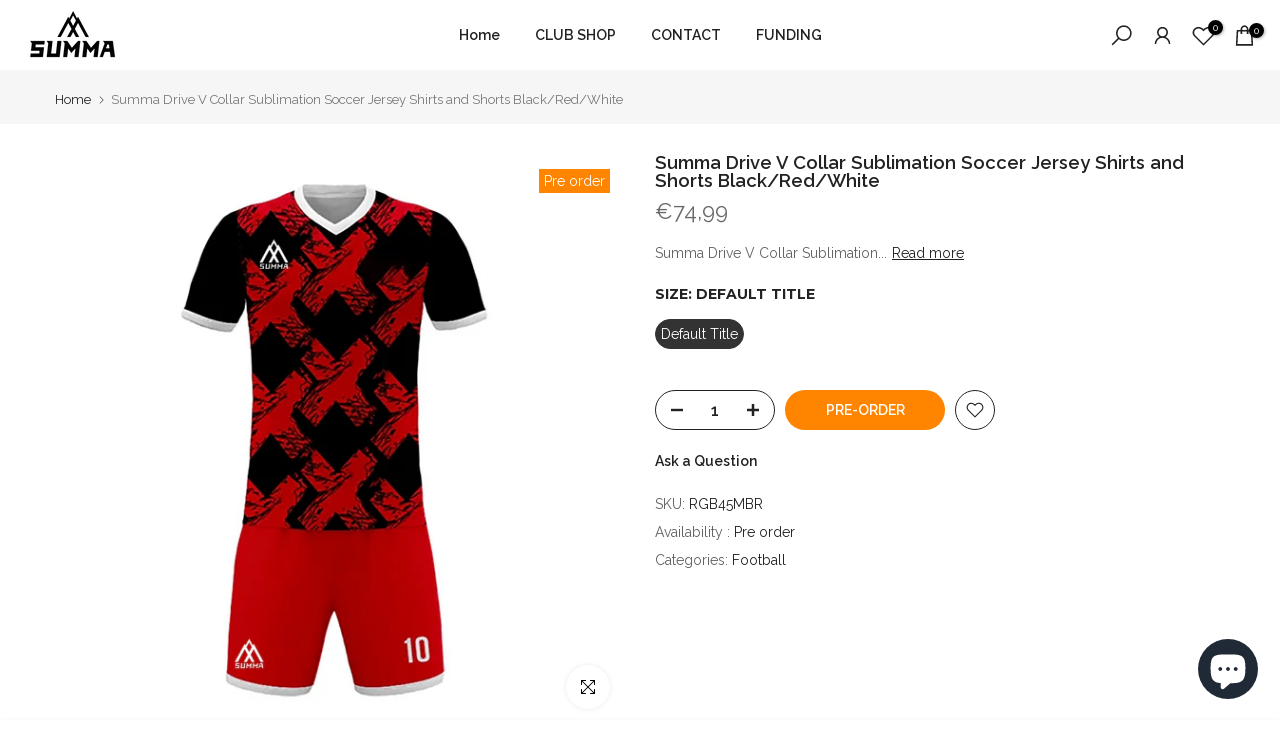

--- FILE ---
content_type: text/html; charset=utf-8
request_url: https://www.summasportswear.eu/th/?section_id=mini_cart
body_size: 25519
content:
<div id="shopify-section-mini_cart" class="shopify-section"><link href="//www.summasportswear.eu/cdn/shop/t/19/assets/button-style.css?v=32372185086330794481675079541" rel="stylesheet" type="text/css" media="all" />
<link href="//www.summasportswear.eu/cdn/shop/t/19/assets/custom-effect.css?v=167716182237204808941675079542" rel="stylesheet" media="print" onload="this.media='all'"><link rel="stylesheet" href="//www.summasportswear.eu/cdn/shop/t/19/assets/drawer.min.css?v=58533354722067265701675079543" media="all">
<link rel="stylesheet" href="//www.summasportswear.eu/cdn/shop/t/19/assets/mini-cart.css?v=135198020499745455601675079544" media="all">
<svg class="t4s-d-none">
<symbol id="icon-cart-remove" viewBox="0 0 24 24" stroke="currentColor" fill="none" stroke-linecap="round" stroke-linejoin="round">
  <polyline points="3 6 5 6 21 6"></polyline><path d="M19 6v14a2 2 0 0 1-2 2H7a2 2 0 0 1-2-2V6m3 0V4a2 2 0 0 1 2-2h4a2 2 0 0 1 2 2v2"></path><line x1="10" y1="11" x2="10" y2="17"></line><line x1="14" y1="11" x2="14" y2="17"></line>
</symbol>
<symbol id="icon-cart-edit" viewBox="0 0 24 24" stroke="currentColor" fill="none" stroke-linecap="round" stroke-linejoin="round">
  <path d="M11 4H4a2 2 0 0 0-2 2v14a2 2 0 0 0 2 2h14a2 2 0 0 0 2-2v-7"></path><path d="M18.5 2.5a2.121 2.121 0 0 1 3 3L12 15l-4 1 1-4 9.5-9.5z"></path>
</symbol>
<symbol id="icon-cart-tag" viewBox="0 0 448 512">
  <path d="M48 32H197.5C214.5 32 230.7 38.74 242.7 50.75L418.7 226.7C443.7 251.7 443.7 292.3 418.7 317.3L285.3 450.7C260.3 475.7 219.7 475.7 194.7 450.7L18.75 274.7C6.743 262.7 0 246.5 0 229.5V80C0 53.49 21.49 32 48 32L48 32zM112 176C129.7 176 144 161.7 144 144C144 126.3 129.7 112 112 112C94.33 112 80 126.3 80 144C80 161.7 94.33 176 112 176z"/>
</symbol>
<symbol id="icon-cart-spinner" viewBox="0 0 66 66">
  <circle class="t4s-path" fill="none" stroke-width="6" cx="33" cy="33" r="30"></circle>
</symbol>
<symbol id="icon-cart-check" viewBox="0 0 448 512">
  <path d="M443.3 100.7C449.6 106.9 449.6 117.1 443.3 123.3L171.3 395.3C165.1 401.6 154.9 401.6 148.7 395.3L4.686 251.3C-1.562 245.1-1.562 234.9 4.686 228.7C10.93 222.4 21.06 222.4 27.31 228.7L160 361.4L420.7 100.7C426.9 94.44 437.1 94.44 443.3 100.7H443.3z"/>
</symbol>
<symbol id="icon-cart-selected" viewBox="0 0 24 24">
<path d="M9 20l-7-7 3-3 4 4L19 4l3 3z"></path>
</symbol>
</svg>

<div data-cart-wrapper id="t4s-mini_cart" class="t4s-drawer t4s-drawer__right t4s-dn" aria-hidden="true">
   
      <div class="t4s-drawer__header"><span>Shopping cart</span><button class="t4s-drawer__close" data-drawer-close aria-label="Close Cart"><svg class="t4s-iconsvg-close" role="presentation" viewBox="0 0 16 14"><path d="M15 0L1 14m14 0L1 0" stroke="currentColor" fill="none" fill-rule="evenodd"></path></svg></button></div><form action="/th/cart" method="post" novalidate class="t4s-drawer__wrap">
         <input type="hidden" data-cart-attr-rm name="attributes[collection_items_per_row]" value=""><input type="hidden" data-cart-discount name="discount" value=""><div class="t4s-drawer__main">
         <div data-t4s-scroll-me class="t4s-drawer__scroll t4s-current-scrollbar">
            <div class="t4s-cookie-message t4s-dn">Enable cookies to use the shopping cart</div>
            <div data-cart-items class="t4s-mini_cart__items t4s_ratioadapt t4s-product"><style>
                     #t4s-mini_cart .t4s-drawer__bottom {
                         opacity: 0;
                         -webkit-transform: translateY(45px);
                         transform: translateY(45px);
                         -webkit-transition: opacity .25s cubic-bezier(.25,.46,.45,.94),-webkit-transform .25s cubic-bezier(.25,.46,.45,.94);
                         transition: opacity .25s cubic-bezier(.25,.46,.45,.94),transform .25s cubic-bezier(.25,.46,.45,.94),-webkit-transform .25s cubic-bezier(.25,.46,.45,.94);
                      }
                  </style> 
                  <div class="t4s-mini_cart__emty">
                     <svg id="icon-cart-emty" widht="50" height="50" xmlns="http://www.w3.org/2000/svg" viewBox="0 0 576 512"><path d="M263.4 103.4C269.7 97.18 279.8 97.18 286.1 103.4L320 137.4L353.9 103.4C360.2 97.18 370.3 97.18 376.6 103.4C382.8 109.7 382.8 119.8 376.6 126.1L342.6 160L376.6 193.9C382.8 200.2 382.8 210.3 376.6 216.6C370.3 222.8 360.2 222.8 353.9 216.6L320 182.6L286.1 216.6C279.8 222.8 269.7 222.8 263.4 216.6C257.2 210.3 257.2 200.2 263.4 193.9L297.4 160L263.4 126.1C257.2 119.8 257.2 109.7 263.4 103.4zM80 0C87.47 0 93.95 5.17 95.6 12.45L100 32H541.8C562.1 32 578.3 52.25 572.6 72.66L518.6 264.7C514.7 278.5 502.1 288 487.8 288H158.2L172.8 352H496C504.8 352 512 359.2 512 368C512 376.8 504.8 384 496 384H160C152.5 384 146.1 378.8 144.4 371.5L67.23 32H16C7.164 32 0 24.84 0 16C0 7.164 7.164 0 16 0H80zM107.3 64L150.1 256H487.8L541.8 64H107.3zM128 456C128 425.1 153.1 400 184 400C214.9 400 240 425.1 240 456C240 486.9 214.9 512 184 512C153.1 512 128 486.9 128 456zM184 480C197.3 480 208 469.3 208 456C208 442.7 197.3 432 184 432C170.7 432 160 442.7 160 456C160 469.3 170.7 480 184 480zM512 456C512 486.9 486.9 512 456 512C425.1 512 400 486.9 400 456C400 425.1 425.1 400 456 400C486.9 400 512 425.1 512 456zM456 432C442.7 432 432 442.7 432 456C432 469.3 442.7 480 456 480C469.3 480 480 469.3 480 456C480 442.7 469.3 432 456 432z"/></svg>
                     <p>Your cart is empty.</p><p class="t4s-return-to-shop"><a data-loading-bar class="t4s-btn-cart__emty t4s-btn t4s-btn-base t4s-btn-style-default t4s-btn-color-primary t4s-btn-effect-fade t4s-justify-content-center t4s-truncate" href="/th/collections/all">Return To Shop</a></p></div></div><div data-cart-tools class="t4s-mini_cart__tool t4s-mini_cart__tool_icon t4s-text-center"><div data-tooltip="top" title="Add Order Note" data-cart-tool_action data-id="note" class="mini_cart_tool_btn is--note is--addNote ">
                  <svg xmlns="http://www.w3.org/2000/svg" viewBox="0 0 32 32"><path d="M 16 3 C 14.742188 3 13.847656 3.890625 13.40625 5 L 6 5 L 6 28 L 26 28 L 26 5 L 18.59375 5 C 18.152344 3.890625 17.257813 3 16 3 Z M 16 5 C 16.554688 5 17 5.445313 17 6 L 17 7 L 20 7 L 20 9 L 12 9 L 12 7 L 15 7 L 15 6 C 15 5.445313 15.445313 5 16 5 Z M 8 7 L 10 7 L 10 11 L 22 11 L 22 7 L 24 7 L 24 26 L 8 26 Z"/></svg>
                 </div>
                 <div data-tooltip="top" title="Edit Order Note" data-cart-tool_action data-id="note" class="mini_cart_tool_btn is--note is--editNote t4s-d-none">
                  <svg xmlns="http://www.w3.org/2000/svg" viewBox="0 0 32 32"><path d="M 16 2 C 14.74 2 13.850156 2.89 13.410156 4 L 5 4 L 5 29 L 27 29 L 27 4 L 18.589844 4 C 18.149844 2.89 17.26 2 16 2 z M 16 4 C 16.55 4 17 4.45 17 5 L 17 6 L 20 6 L 20 8 L 12 8 L 12 6 L 15 6 L 15 5 C 15 4.45 15.45 4 16 4 z M 7 6 L 10 6 L 10 10 L 22 10 L 22 6 L 25 6 L 25 27 L 7 27 L 7 6 z M 9 13 L 9 15 L 11 15 L 11 13 L 9 13 z M 13 13 L 13 15 L 23 15 L 23 13 L 13 13 z M 9 17 L 9 19 L 11 19 L 11 17 L 9 17 z M 13 17 L 13 19 L 23 19 L 23 17 L 13 17 z M 9 21 L 9 23 L 11 23 L 11 21 L 9 21 z M 13 21 L 13 23 L 23 23 L 23 21 L 13 21 z"/></svg>
                </div><div data-tooltip="top" title="Estimate" data-cart-tool_action data-id="rates" class="mini_cart_tool_btn is--rates"><svg xmlns="http://www.w3.org/2000/svg" viewBox="0 0 32 32"><path d="M 1 4 L 1 25 L 4.15625 25 C 4.601563 26.71875 6.148438 28 8 28 C 9.851563 28 11.398438 26.71875 11.84375 25 L 20.15625 25 C 20.601563 26.71875 22.148438 28 24 28 C 25.851563 28 27.398438 26.71875 27.84375 25 L 31 25 L 31 14.59375 L 30.71875 14.28125 L 24.71875 8.28125 L 24.40625 8 L 19 8 L 19 4 Z M 3 6 L 17 6 L 17 23 L 11.84375 23 C 11.398438 21.28125 9.851563 20 8 20 C 6.148438 20 4.601563 21.28125 4.15625 23 L 3 23 Z M 19 10 L 23.5625 10 L 29 15.4375 L 29 23 L 27.84375 23 C 27.398438 21.28125 25.851563 20 24 20 C 22.148438 20 20.601563 21.28125 20.15625 23 L 19 23 Z M 8 22 C 9.117188 22 10 22.882813 10 24 C 10 25.117188 9.117188 26 8 26 C 6.882813 26 6 25.117188 6 24 C 6 22.882813 6.882813 22 8 22 Z M 24 22 C 25.117188 22 26 22.882813 26 24 C 26 25.117188 25.117188 26 24 26 C 22.882813 26 22 25.117188 22 24 C 22 22.882813 22.882813 22 24 22 Z"/></svg></div><div data-tooltip="top" title="Add a Discount Code" data-cart-tool_action data-id="discount" class="mini_cart_tool_btn is--discount"><svg xmlns="http://www.w3.org/2000/svg" viewBox="0 0 32 32"><path d="M 16 5 L 15.6875 5.28125 L 4.28125 16.8125 L 3.59375 17.5 L 4.28125 18.21875 L 13.78125 27.71875 L 14.5 28.40625 L 15.1875 27.71875 L 26.71875 16.3125 L 27 16 L 27 5 Z M 16.84375 7 L 25 7 L 25 15.15625 L 14.5 25.59375 L 6.40625 17.5 Z M 22 9 C 21.449219 9 21 9.449219 21 10 C 21 10.550781 21.449219 11 22 11 C 22.550781 11 23 10.550781 23 10 C 23 9.449219 22.550781 9 22 9 Z"/></svg></div></div></div>
         </div>
         <div class="t4s-drawer__bottom">
            <div data-cart-discounts></div><div class="t4s-cart-total t4s-row t4s-gx-5 t4s-gy-0 t4s-align-items-center t4s-justify-content-between" >
                        <div class="t4s-col-auto"><strong>Subtotal:</strong></div>
                        <div data-cart-prices class="t4s-col-auto t4s-text-right"><div class="t4s-cart__totalPrice"><span class=transcy-money>€0,00 EUR</span></div>
                        </div>
                     </div><p class="t4s-cart__tax" >Tax included. <a href="/th/pages/delivery-and-shipping" target="_blank">Shipping</a> calculated at checkout.
</p><a  href="/th/cart" data-loading-bar class="t4s-btn__cart t4s-btn t4s-btn-base t4s-btn-style-default t4s-btn-color-custom2 t4s-btn-effect-default t4s-w-100 t4s-justify-content-center t4s-truncate">View cart </a><button  type="submit" data-loading-bar data-confirm="ck_lumise" name="checkout" class="t4s-btn__checkout t4s-btn t4s-btn-base t4s-btn-style-default t4s-btn-color-primary t4s-btn-effect-default t4s-w-100 t4s-justify-content-center t4s-truncate">Check Out </button></div>
      </form><div class="t4s-mini_cart-tool__content is--note t4s-pe-none">             
         <label for="CartSpecialInstructions" class="t4s-d-block"><span class="t4s-txt_add_note ">Add Order Note</span><span class="t4s-txt_edit_note t4s-d-none">Edit Order Note</span></label>
         <textarea name="note" id="CartSpecialInstructions" placeholder="How can we help you?"></textarea>
         <p><button type="button" data-cart-tool_close class="t4s-mini_cart-tool__primary">Save</button></p>
         <p><button type="button" data-cart-tool_close class="t4s-mini_cart-tool__back">Cancel</button></p>
      </div><div class="t4s-mini_cart-tool__content is--rates t4s-pe-none">
         <div class="t4s-mini_cart-tool__wrap" data-estimate-shipping-wrap data-id="mini_cart">
           <h3>Estimate shipping</h3>
             <div class="t4s-field">
               <label for="ShippingCountry_mini_cart">Country</label>
               <select id="ShippingCountry_mini_cart" name="country" data-default="ireland"><option value="United States" data-provinces="[[&quot;Alabama&quot;,&quot;รัฐแอละแบมา&quot;],[&quot;Alaska&quot;,&quot;รัฐอะแลสกา&quot;],[&quot;American Samoa&quot;,&quot;อเมริกันซามัว&quot;],[&quot;Arizona&quot;,&quot;รัฐแอริโซนา&quot;],[&quot;Arkansas&quot;,&quot;รัฐอาร์คันซอ&quot;],[&quot;Armed Forces Americas&quot;,&quot;กองกำลังติดอาวุธของอเมริกา&quot;],[&quot;Armed Forces Europe&quot;,&quot;กองกำลังติดอาวุธของยุโรป&quot;],[&quot;Armed Forces Pacific&quot;,&quot;กองกำลังติดอาวุธแปซิฟิก&quot;],[&quot;California&quot;,&quot;รัฐแคลิฟอร์เนีย&quot;],[&quot;Colorado&quot;,&quot;รัฐโคโลราโด&quot;],[&quot;Connecticut&quot;,&quot;รัฐคอนเนตทิคัต&quot;],[&quot;Delaware&quot;,&quot;รัฐเดลาแวร์&quot;],[&quot;District of Columbia&quot;,&quot;วอชิงตัน ดี.ซี.&quot;],[&quot;Federated States of Micronesia&quot;,&quot;ไมโครนีเซีย&quot;],[&quot;Florida&quot;,&quot;รัฐฟลอริดา&quot;],[&quot;Georgia&quot;,&quot;รัฐจอร์เจีย&quot;],[&quot;Guam&quot;,&quot;กวม&quot;],[&quot;Hawaii&quot;,&quot;รัฐฮาวาย&quot;],[&quot;Idaho&quot;,&quot;รัฐไอดาโฮ&quot;],[&quot;Illinois&quot;,&quot;รัฐอิลลินอยส์&quot;],[&quot;Indiana&quot;,&quot;รัฐอินดีแอนา&quot;],[&quot;Iowa&quot;,&quot;รัฐไอโอวา&quot;],[&quot;Kansas&quot;,&quot;รัฐแคนซัส&quot;],[&quot;Kentucky&quot;,&quot;รัฐเคนทักกี&quot;],[&quot;Louisiana&quot;,&quot;รัฐลุยเซียนา&quot;],[&quot;Maine&quot;,&quot;รัฐเมน&quot;],[&quot;Marshall Islands&quot;,&quot;หมู่เกาะมาร์แชลล์&quot;],[&quot;Maryland&quot;,&quot;รัฐแมริแลนด์&quot;],[&quot;Massachusetts&quot;,&quot;รัฐแมสซาชูเซตส์&quot;],[&quot;Michigan&quot;,&quot;รัฐมิชิแกน&quot;],[&quot;Minnesota&quot;,&quot;รัฐมินนิโซตา&quot;],[&quot;Mississippi&quot;,&quot;รัฐมิสซิสซิปปี&quot;],[&quot;Missouri&quot;,&quot;รัฐมิสซูรี&quot;],[&quot;Montana&quot;,&quot;รัฐมอนแทนา&quot;],[&quot;Nebraska&quot;,&quot;รัฐเนแบรสกา&quot;],[&quot;Nevada&quot;,&quot;รัฐเนวาดา&quot;],[&quot;New Hampshire&quot;,&quot;รัฐนิวแฮมป์เชียร์&quot;],[&quot;New Jersey&quot;,&quot;รัฐนิวเจอร์ซีย์&quot;],[&quot;New Mexico&quot;,&quot;รัฐนิวเม็กซิโก&quot;],[&quot;New York&quot;,&quot;รัฐนิวยอร์ก&quot;],[&quot;North Carolina&quot;,&quot;รัฐนอร์ทแคโรไลนา&quot;],[&quot;North Dakota&quot;,&quot;รัฐนอร์ทดาโคตา&quot;],[&quot;Northern Mariana Islands&quot;,&quot;หมู่เกาะนอร์เทิร์นมาเรียนา&quot;],[&quot;Ohio&quot;,&quot;รัฐโอไฮโอ&quot;],[&quot;Oklahoma&quot;,&quot;รัฐโอคลาโฮมา&quot;],[&quot;Oregon&quot;,&quot;รัฐออริกอน&quot;],[&quot;Palau&quot;,&quot;ปาเลา&quot;],[&quot;Pennsylvania&quot;,&quot;รัฐเพนซิลเวเนีย&quot;],[&quot;Puerto Rico&quot;,&quot;เปอร์โตริโก&quot;],[&quot;Rhode Island&quot;,&quot;รัฐโรดไอแลนด์&quot;],[&quot;South Carolina&quot;,&quot;รัฐเซาท์แคโรไลนา&quot;],[&quot;South Dakota&quot;,&quot;รัฐเซาท์ดาโคตา&quot;],[&quot;Tennessee&quot;,&quot;รัฐเทนเนสซี&quot;],[&quot;Texas&quot;,&quot;รัฐเทกซัส&quot;],[&quot;Utah&quot;,&quot;รัฐยูทาห์&quot;],[&quot;Vermont&quot;,&quot;รัฐเวอร์มอนต์&quot;],[&quot;Virgin Islands&quot;,&quot;หมู่เกาะเวอร์จินของสหรัฐอเมริกา&quot;],[&quot;Virginia&quot;,&quot;รัฐเวอร์จิเนีย&quot;],[&quot;Washington&quot;,&quot;รัฐวอชิงตัน&quot;],[&quot;West Virginia&quot;,&quot;รัฐเวสต์เวอร์จิเนีย&quot;],[&quot;Wisconsin&quot;,&quot;รัฐวิสคอนซิน&quot;],[&quot;Wyoming&quot;,&quot;รัฐไวโอมิง&quot;]]">สหรัฐอเมริกา</option>
<option value="Ireland" data-provinces="[[&quot;Carlow&quot;,&quot;โคโซวสกา คาเมนิซา&quot;],[&quot;Cavan&quot;,&quot;เมืองหลวงคาวาน&quot;],[&quot;Clare&quot;,&quot;แคลร์&quot;],[&quot;Cork&quot;,&quot;เมืองหลวงคอร์ก&quot;],[&quot;Donegal&quot;,&quot;ดอนิกอล&quot;],[&quot;Dublin&quot;,&quot;Dublin&quot;],[&quot;Galway&quot;,&quot;เมืองหลวงกัลเวย์&quot;],[&quot;Kerry&quot;,&quot;เคาตี เคอร์รี&quot;],[&quot;Kildare&quot;,&quot;เมืองคิลแดร์&quot;],[&quot;Kilkenny&quot;,&quot;เมืองหลวงคิลเค็นนี&quot;],[&quot;Laois&quot;,&quot;ลาวอิส คันทรี่&quot;],[&quot;Leitrim&quot;,&quot;คาสก้า&quot;],[&quot;Limerick&quot;,&quot;เทศมณฑลลิเมริค&quot;],[&quot;Longford&quot;,&quot;ลองฟอร์ด&quot;],[&quot;Louth&quot;,&quot;ลูธ&quot;],[&quot;Mayo&quot;,&quot;เทศมณฑลเมโย&quot;],[&quot;Meath&quot;,&quot;คันทรี่ มีทฮ์&quot;],[&quot;Monaghan&quot;,&quot;เมืองโมนักฮาน&quot;],[&quot;Offaly&quot;,&quot;มณฑลออฟฟาลี&quot;],[&quot;Roscommon&quot;,&quot;รอสส์คอมมัน&quot;],[&quot;Sligo&quot;,&quot;เทศมณฑลสลิโก&quot;],[&quot;Tipperary&quot;,&quot;ทิปเปอร์แรรี&quot;],[&quot;Waterford&quot;,&quot;วอเตอร์ฟอร์ด&quot;],[&quot;Westmeath&quot;,&quot;รัฐโอไฮโอ&quot;],[&quot;Wexford&quot;,&quot;เมือกแวกฟอร์ด&quot;],[&quot;Wicklow&quot;,&quot;คันทรี่วิคโลว&quot;]]">ไอร์แลนด์</option>
<option value="---" data-provinces="[]">---</option>
<option value="Greece" data-provinces="[]">กรีซ</option>
<option value="Greenland" data-provinces="[]">กรีนแลนด์</option>
<option value="Guadeloupe" data-provinces="[]">กวาเดอลูป</option>
<option value="Cambodia" data-provinces="[]">กัมพูชา</option>
<option value="Guatemala" data-provinces="[[&quot;Alta Verapaz&quot;,&quot;เมืองอัลตา เวราปาซ&quot;],[&quot;Baja Verapaz&quot;,&quot;จังหวัดอัลตาเบราปัซ&quot;],[&quot;Chimaltenango&quot;,&quot;ชีมัลเตนังโก&quot;],[&quot;Chiquimula&quot;,&quot;จังหวัดชีกีมูลา&quot;],[&quot;El Progreso&quot;,&quot;เอลโปรเกโซ&quot;],[&quot;Escuintla&quot;,&quot;เอสกวินตลา&quot;],[&quot;Guatemala&quot;,&quot;กัวเตมาลา&quot;],[&quot;Huehuetenango&quot;,&quot;จังหวัดเวเวเตนังโก&quot;],[&quot;Izabal&quot;,&quot;ไอซาเบล ดีพาทเม้น&quot;],[&quot;Jalapa&quot;,&quot;ฮลาปา&quot;],[&quot;Jutiapa&quot;,&quot;จังหวัดคูเตียปา&quot;],[&quot;Petén&quot;,&quot;พีเท็น ดีพาทเม้น&quot;],[&quot;Quetzaltenango&quot;,&quot;จังหวัดเกตซัลเตนังโก&quot;],[&quot;Quiché&quot;,&quot;กาฮ์เซค&quot;],[&quot;Retalhuleu&quot;,&quot;รีทัลคูเลยู ดีพาทเม้น&quot;],[&quot;Sacatepéquez&quot;,&quot;จังหวัดซากาเตเปเกซ&quot;],[&quot;San Marcos&quot;,&quot;เขตซันมาร์โกส&quot;],[&quot;Santa Rosa&quot;,&quot;ซันตาโรซา&quot;],[&quot;Sololá&quot;,&quot;เขตโซโลลา&quot;],[&quot;Suchitepéquez&quot;,&quot;จังหวัดซูชีเตเปเกซ&quot;],[&quot;Totonicapán&quot;,&quot;โตโตนีกาปัง ดีพาร์ทเม้น&quot;],[&quot;Zacapa&quot;,&quot;จังหวัดซากาปา&quot;]]">กัวเตมาลา</option>
<option value="Qatar" data-provinces="[]">กาตาร์</option>
<option value="Ghana" data-provinces="[]">กานา</option>
<option value="Gabon" data-provinces="[]">กาบอง</option>
<option value="Guyana" data-provinces="[]">กายอานา</option>
<option value="Guinea" data-provinces="[]">กินี</option>
<option value="Guinea Bissau" data-provinces="[]">กินี-บิสเซา</option>
<option value="Congo, The Democratic Republic Of The" data-provinces="[]">คองโก - กินชาซา</option>
<option value="Congo" data-provinces="[]">คองโก - บราซซาวิล</option>
<option value="Costa Rica" data-provinces="[[&quot;Alajuela&quot;,&quot;จังหวัดอาลาคูเอลา,&quot;],[&quot;Cartago&quot;,&quot;Cartago&quot;],[&quot;Guanacaste&quot;,&quot;กัวนาคาสเต้&quot;],[&quot;Heredia&quot;,&quot;Heredia&quot;],[&quot;Limón&quot;,&quot;Limón&quot;],[&quot;Puntarenas&quot;,&quot;จังหวัดปันตาเรนาส&quot;],[&quot;San José&quot;,&quot;จังหวัดซานโฮเซ่&quot;]]">คอสตาริกา</option>
<option value="Comoros" data-provinces="[]">คอโมโรส</option>
<option value="Kazakhstan" data-provinces="[]">คาซัคสถาน</option>
<option value="Kiribati" data-provinces="[]">คิริบาส</option>
<option value="Kyrgyzstan" data-provinces="[]">คีร์กีซสถาน</option>
<option value="Curaçao" data-provinces="[]">คูราเซา</option>
<option value="Kuwait" data-provinces="[[&quot;Al Ahmadi&quot;,&quot;อัลอาห์มาดี&quot;],[&quot;Al Asimah&quot;,&quot;Al Asimah&quot;],[&quot;Al Farwaniyah&quot;,&quot;เขตอัลฟาร์วะนียะห์&quot;],[&quot;Al Jahra&quot;,&quot;Al Jahra&quot;],[&quot;Hawalli&quot;,&quot;เขตฮะวัลลี&quot;],[&quot;Mubarak Al-Kabeer&quot;,&quot;มูบารัค อัล คาเบีย&quot;]]">คูเวต</option>
<option value="Georgia" data-provinces="[]">จอร์เจีย</option>
<option value="Jordan" data-provinces="[]">จอร์แดน</option>
<option value="Jamaica" data-provinces="[]">จาเมกา</option>
<option value="Djibouti" data-provinces="[]">จิบูตี</option>
<option value="China" data-provinces="[[&quot;Anhui&quot;,&quot;มณฑลอานฮุย&quot;],[&quot;Beijing&quot;,&quot;ปักกิ่ง&quot;],[&quot;Chongqing&quot;,&quot;ฉงชิ่ง&quot;],[&quot;Fujian&quot;,&quot;มณฑลฝูเจี้ยน&quot;],[&quot;Gansu&quot;,&quot;มณฑลกานซู่&quot;],[&quot;Guangdong&quot;,&quot;มณฑลกวางตุ้ง&quot;],[&quot;Guangxi&quot;,&quot;เขตปกครองตนเองกว่างซีจ้วง&quot;],[&quot;Guizhou&quot;,&quot;มณฑลกุ้ยโจว&quot;],[&quot;Hainan&quot;,&quot;มณฑลไหหลำ&quot;],[&quot;Hebei&quot;,&quot;มณฑลเหอเป่ย์&quot;],[&quot;Heilongjiang&quot;,&quot;มณฑลเฮย์หลงเจียง&quot;],[&quot;Henan&quot;,&quot;มณฑลเหอหนาน&quot;],[&quot;Hubei&quot;,&quot;มณฑลหูเป่ย์&quot;],[&quot;Hunan&quot;,&quot;มณฑลหูหนาน&quot;],[&quot;Inner Mongolia&quot;,&quot;เขตปกครองตนเองมองโกเลียใน&quot;],[&quot;Jiangsu&quot;,&quot;มณฑลเจียงซู&quot;],[&quot;Jiangxi&quot;,&quot;มณฑลเจียงซี&quot;],[&quot;Jilin&quot;,&quot;มณฑลจี๋หลิน&quot;],[&quot;Liaoning&quot;,&quot;มณฑลเหลียวหนิง&quot;],[&quot;Ningxia&quot;,&quot;เขตปกครองตนเองหนิงเซี่ยหุย&quot;],[&quot;Qinghai&quot;,&quot;มณฑลชิงไห่&quot;],[&quot;Shaanxi&quot;,&quot;มณฑลส่านซี&quot;],[&quot;Shandong&quot;,&quot;มณฑลซานตง&quot;],[&quot;Shanghai&quot;,&quot;เซี่ยงไฮ้&quot;],[&quot;Shanxi&quot;,&quot;มณฑลซานซี&quot;],[&quot;Sichuan&quot;,&quot;มณฑลเสฉวน&quot;],[&quot;Tianjin&quot;,&quot;เทียนจิน&quot;],[&quot;Xinjiang&quot;,&quot;เขตปกครองตนเองซินเจียงอุยกูร์&quot;],[&quot;Xizang&quot;,&quot;เขตปกครองตนเองทิเบต&quot;],[&quot;Yunnan&quot;,&quot;มณฑลยูนนาน&quot;],[&quot;Zhejiang&quot;,&quot;มณฑลเจ้อเจียง&quot;]]">จีน</option>
<option value="Chad" data-provinces="[]">ชาด</option>
<option value="Chile" data-provinces="[[&quot;Antofagasta&quot;,&quot;เมืองอันโตฟากัสตา&quot;],[&quot;Araucanía&quot;,&quot;เขตอเราคาเนีย&quot;],[&quot;Arica and Parinacota&quot;,&quot;Arica and Parinacota&quot;],[&quot;Atacama&quot;,&quot;อาตากามา&quot;],[&quot;Aysén&quot;,&quot;ไอเซน&quot;],[&quot;Biobío&quot;,&quot;เรจิโอนัลเมโทรโปลิตาโน&quot;],[&quot;Coquimbo&quot;,&quot;แคว้นโกกิมโบ&quot;],[&quot;Los Lagos&quot;,&quot;ลอสลากอส&quot;],[&quot;Los Ríos&quot;,&quot;แคว้นลอส ริออส&quot;],[&quot;Magallanes&quot;,&quot;แคว้นมากายาเนสและลาอันตาร์ตีกาชีเลนา&quot;],[&quot;Maule&quot;,&quot;เมาเล&quot;],[&quot;O&#39;Higgins&quot;,&quot;โอ ฮิกกินส์&quot;],[&quot;Santiago&quot;,&quot;ซันติอาโก&quot;],[&quot;Tarapacá&quot;,&quot;ทาราปาคา&quot;],[&quot;Valparaíso&quot;,&quot;ฟาลปาไรโซ&quot;],[&quot;Ñuble&quot;,&quot;Ñuble&quot;]]">ชิลี</option>
<option value="San Marino" data-provinces="[]">ซานมาริโน</option>
<option value="Samoa" data-provinces="[]">ซามัว</option>
<option value="Saudi Arabia" data-provinces="[]">ซาอุดีอาระเบีย</option>
<option value="Western Sahara" data-provinces="[]">ซาฮาราตะวันตก</option>
<option value="Sint Maarten" data-provinces="[]">ซินต์มาร์เทน</option>
<option value="Zimbabwe" data-provinces="[]">ซิมบับเว</option>
<option value="Sudan" data-provinces="[]">ซูดาน</option>
<option value="South Sudan" data-provinces="[]">ซูดานใต้</option>
<option value="Suriname" data-provinces="[]">ซูรินาเม</option>
<option value="Japan" data-provinces="[[&quot;Aichi&quot;,&quot;จังหวัดไอชิ&quot;],[&quot;Akita&quot;,&quot;จังหวัดอะกิตะ&quot;],[&quot;Aomori&quot;,&quot;จังหวัดอะโอะโมะริ&quot;],[&quot;Chiba&quot;,&quot;จังหวัดชิบะ&quot;],[&quot;Ehime&quot;,&quot;จังหวัดเอะฮิเมะ&quot;],[&quot;Fukui&quot;,&quot;จังหวัดฟุกุอิ&quot;],[&quot;Fukuoka&quot;,&quot;จังหวัดฟุกุโอะกะ&quot;],[&quot;Fukushima&quot;,&quot;จังหวัดฟุกุชิมะ&quot;],[&quot;Gifu&quot;,&quot;จังหวัดกิฟุ&quot;],[&quot;Gunma&quot;,&quot;จังหวัดกุมมะ&quot;],[&quot;Hiroshima&quot;,&quot;จังหวัดฮิโระชิมะ&quot;],[&quot;Hokkaidō&quot;,&quot;เกาะฮอกไกโด&quot;],[&quot;Hyōgo&quot;,&quot;จังหวัดเฮียวโงะ&quot;],[&quot;Ibaraki&quot;,&quot;จังหวัดอิบะระกิ&quot;],[&quot;Ishikawa&quot;,&quot;จังหวัดอิชิกะวะ&quot;],[&quot;Iwate&quot;,&quot;จังหวัดอิวะเตะ&quot;],[&quot;Kagawa&quot;,&quot;จังหวัดคะงะวะ&quot;],[&quot;Kagoshima&quot;,&quot;จังหวัดคะโงะชิมะ&quot;],[&quot;Kanagawa&quot;,&quot;จังหวัดคะนะงะวะ&quot;],[&quot;Kumamoto&quot;,&quot;จังหวัดคุมะโมะโตะ&quot;],[&quot;Kyōto&quot;,&quot;จังหวัดเคียวโตะ&quot;],[&quot;Kōchi&quot;,&quot;จังหวัดโคชิ&quot;],[&quot;Mie&quot;,&quot;จังหวัดมิเอะ&quot;],[&quot;Miyagi&quot;,&quot;จังหวัดมิยะงิ&quot;],[&quot;Miyazaki&quot;,&quot;จังหวัดมิยะซะกิ&quot;],[&quot;Nagano&quot;,&quot;จังหวัดนะงะโนะ&quot;],[&quot;Nagasaki&quot;,&quot;จังหวัดนะงะซะกิ&quot;],[&quot;Nara&quot;,&quot;จังหวัดนะระ&quot;],[&quot;Niigata&quot;,&quot;จังหวัดนีงะตะ&quot;],[&quot;Okayama&quot;,&quot;จังหวัดโอะกะยะมะ&quot;],[&quot;Okinawa&quot;,&quot;จังหวัดโอะกินะวะ&quot;],[&quot;Saga&quot;,&quot;จังหวัดซะงะ&quot;],[&quot;Saitama&quot;,&quot;จังหวัดไซตะมะ&quot;],[&quot;Shiga&quot;,&quot;จังหวัดชิงะ&quot;],[&quot;Shimane&quot;,&quot;จังหวัดชิมะเนะ&quot;],[&quot;Shizuoka&quot;,&quot;จังหวัดชิซุโอะกะ&quot;],[&quot;Tochigi&quot;,&quot;จังหวัดโทะชิงิ&quot;],[&quot;Tokushima&quot;,&quot;จังหวัดโทะกุชิมะ&quot;],[&quot;Tottori&quot;,&quot;จังหวัดทตโตะริ&quot;],[&quot;Toyama&quot;,&quot;จังหวัดโทะยะมะ&quot;],[&quot;Tōkyō&quot;,&quot;โตเกียว&quot;],[&quot;Wakayama&quot;,&quot;จังหวัดวะกะยะมะ&quot;],[&quot;Yamagata&quot;,&quot;จังหวัดยะมะงะตะ&quot;],[&quot;Yamaguchi&quot;,&quot;จังหวัดยะมะงุชิ&quot;],[&quot;Yamanashi&quot;,&quot;จังหวัดยะมะนะชิ&quot;],[&quot;Ōita&quot;,&quot;จังหวัดโออิตะ&quot;],[&quot;Ōsaka&quot;,&quot;จังหวัดโอซะกะ&quot;]]">ญี่ปุ่น</option>
<option value="Palestinian Territory, Occupied" data-provinces="[]">ดินแดนปาเลสไตน์</option>
<option value="Trinidad and Tobago" data-provinces="[]">ตรินิแดดและโตเบโก</option>
<option value="Tonga" data-provinces="[]">ตองกา</option>
<option value="Timor Leste" data-provinces="[]">ติมอร์-เลสเต</option>
<option value="Turkey" data-provinces="[]">ตุรกี</option>
<option value="Tunisia" data-provinces="[]">ตูนิเซีย</option>
<option value="Tuvalu" data-provinces="[]">ตูวาลู</option>
<option value="Tristan da Cunha" data-provinces="[]">ทริสตันดาคูนา</option>
<option value="Tajikistan" data-provinces="[]">ทาจิกิสถาน</option>
<option value="Holy See (Vatican City State)" data-provinces="[]">นครวาติกัน</option>
<option value="Norway" data-provinces="[]">นอร์เวย์</option>
<option value="Namibia" data-provinces="[]">นามิเบีย</option>
<option value="Nauru" data-provinces="[]">นาอูรู</option>
<option value="Nicaragua" data-provinces="[]">นิการากัว</option>
<option value="New Zealand" data-provinces="[[&quot;Auckland&quot;,&quot;ออคแลนด์&quot;],[&quot;Bay of Plenty&quot;,&quot;เบย์ ออฟ เพลนตี้&quot;],[&quot;Canterbury&quot;,&quot;แคนเทอเบอรี่&quot;],[&quot;Chatham Islands&quot;,&quot;หมู่เกาะแชทัม&quot;],[&quot;Gisborne&quot;,&quot;เนเรทา&quot;],[&quot;Hawke&#39;s Bay&quot;,&quot;ฮอว์ค เบย์&quot;],[&quot;Manawatu-Wanganui&quot;,&quot;เขตมานาวาทูแวนกานู&quot;],[&quot;Marlborough&quot;,&quot;มาโบเราท์&quot;],[&quot;Nelson&quot;,&quot;Nelson&quot;],[&quot;Northland&quot;,&quot;จังหวัดนอร์ธเลนด์&quot;],[&quot;Otago&quot;,&quot;เขตโอทาโก&quot;],[&quot;Southland&quot;,&quot;เซาท์แลนด์&quot;],[&quot;Taranaki&quot;,&quot;ทารานากิ&quot;],[&quot;Tasman&quot;,&quot;แทสมัน&quot;],[&quot;Waikato&quot;,&quot;ไวกาโต&quot;],[&quot;Wellington&quot;,&quot;เวลลิงตัน&quot;],[&quot;West Coast&quot;,&quot;เวส คอส&quot;]]">นิวซีแลนด์</option>
<option value="New Caledonia" data-provinces="[]">นิวแคลิโดเนีย</option>
<option value="Niue" data-provinces="[]">นีอูเอ</option>
<option value="Brazil" data-provinces="[[&quot;Acre&quot;,&quot;รัฐอากรี&quot;],[&quot;Alagoas&quot;,&quot;รัฐอาลาโกอัส&quot;],[&quot;Amapá&quot;,&quot;รัฐอามาปา&quot;],[&quot;Amazonas&quot;,&quot;รัฐอามาโซนัส&quot;],[&quot;Bahia&quot;,&quot;รัฐบาเอีย&quot;],[&quot;Ceará&quot;,&quot;รัฐเซอารา&quot;],[&quot;Distrito Federal&quot;,&quot;เขตเฟอเดอรัล&quot;],[&quot;Espírito Santo&quot;,&quot;รัฐเอสปีรีตูซานตู&quot;],[&quot;Goiás&quot;,&quot;รัฐโกยาส&quot;],[&quot;Maranhão&quot;,&quot;รัฐมารันเยา&quot;],[&quot;Mato Grosso&quot;,&quot;รัฐมาตูโกรสซู&quot;],[&quot;Mato Grosso do Sul&quot;,&quot;รัฐมาตูโกรสซูดูซูล&quot;],[&quot;Minas Gerais&quot;,&quot;รัฐมีนัสเชไรส์&quot;],[&quot;Paraná&quot;,&quot;รัฐปารานา&quot;],[&quot;Paraíba&quot;,&quot;รัฐปาราอีบา&quot;],[&quot;Pará&quot;,&quot;รัฐปารา&quot;],[&quot;Pernambuco&quot;,&quot;รัฐเปร์นัมบูกู&quot;],[&quot;Piauí&quot;,&quot;รัฐปีเอาอี&quot;],[&quot;Rio Grande do Norte&quot;,&quot;รัฐรีอูกรันดีดูนอร์ตี&quot;],[&quot;Rio Grande do Sul&quot;,&quot;รัฐรีอูกรันดีดูซูล&quot;],[&quot;Rio de Janeiro&quot;,&quot;รัฐรีโอเดจาเนโร&quot;],[&quot;Rondônia&quot;,&quot;รัฐรอนโดเนีย&quot;],[&quot;Roraima&quot;,&quot;รัฐโรไรมา&quot;],[&quot;Santa Catarina&quot;,&quot;รัฐซานตากาตารีนา&quot;],[&quot;Sergipe&quot;,&quot;รัฐเซร์ชีปี&quot;],[&quot;São Paulo&quot;,&quot;รัฐเซาเปาลู&quot;],[&quot;Tocantins&quot;,&quot;รัฐโตกันชีนส์&quot;]]">บราซิล</option>
<option value="British Indian Ocean Territory" data-provinces="[]">บริติชอินเดียนโอเชียนเทร์ริทอรี</option>
<option value="Brunei" data-provinces="[]">บรูไน</option>
<option value="Botswana" data-provinces="[]">บอตสวานา</option>
<option value="Bosnia And Herzegovina" data-provinces="[]">บอสเนียและเฮอร์เซโกวีนา</option>
<option value="Bangladesh" data-provinces="[]">บังกลาเทศ</option>
<option value="Bulgaria" data-provinces="[]">บัลแกเรีย</option>
<option value="Barbados" data-provinces="[]">บาร์เบโดส</option>
<option value="Bahrain" data-provinces="[]">บาห์เรน</option>
<option value="Bahamas" data-provinces="[]">บาฮามาส</option>
<option value="Burundi" data-provinces="[]">บุรุนดี</option>
<option value="Burkina Faso" data-provinces="[]">บูร์กินาฟาโซ</option>
<option value="Pakistan" data-provinces="[]">ปากีสถาน</option>
<option value="Panama" data-provinces="[[&quot;Bocas del Toro&quot;,&quot;จังหวัดโบคาส เดล โตโร&quot;],[&quot;Chiriquí&quot;,&quot;จังหวัด ไคริไคว์&quot;],[&quot;Coclé&quot;,&quot;จังหวัดโคเคิล&quot;],[&quot;Colón&quot;,&quot;โคโลน&quot;],[&quot;Darién&quot;,&quot;จังหวัดดาเรียน&quot;],[&quot;Emberá&quot;,&quot;เอมเบอรา-วูนาน โคมาร์คา&quot;],[&quot;Herrera&quot;,&quot;จังหวัดเฮอร์เรรา&quot;],[&quot;Kuna Yala&quot;,&quot;จังหวัดกูนายาลา&quot;],[&quot;Los Santos&quot;,&quot;จังหวัดลอสซานโตส&quot;],[&quot;Ngöbe-Buglé&quot;,&quot;นโกบี-บูเกิ้ล โคมาซา&quot;],[&quot;Panamá&quot;,&quot;จังหวัดปานามา&quot;],[&quot;Panamá Oeste&quot;,&quot;Panamá Oeste&quot;],[&quot;Veraguas&quot;,&quot;จังหวัดเวรากุอัส&quot;]]">ปานามา</option>
<option value="Papua New Guinea" data-provinces="[]">ปาปัวนิวกินี</option>
<option value="Paraguay" data-provinces="[]">ปารากวัย</option>
<option value="France" data-provinces="[]">ฝรั่งเศส</option>
<option value="Fiji" data-provinces="[]">ฟิจิ</option>
<option value="Finland" data-provinces="[]">ฟินแลนด์</option>
<option value="Philippines" data-provinces="[[&quot;Abra&quot;,&quot;จังหวัดอาบรา&quot;],[&quot;Agusan del Norte&quot;,&quot;อกูซาน เดล นอร์เต้&quot;],[&quot;Agusan del Sur&quot;,&quot;อกูซาน เดล เซอ&quot;],[&quot;Aklan&quot;,&quot;อัคแลน&quot;],[&quot;Albay&quot;,&quot;อัลเบย์&quot;],[&quot;Antique&quot;,&quot;แอนติค&quot;],[&quot;Apayao&quot;,&quot;อพาเยา&quot;],[&quot;Aurora&quot;,&quot;จังหวัดออโรรา&quot;],[&quot;Basilan&quot;,&quot;จังหวัดบาซีลัน&quot;],[&quot;Bataan&quot;,&quot;บาตาน&quot;],[&quot;Batanes&quot;,&quot;บาตาเนส&quot;],[&quot;Batangas&quot;,&quot;จังหวัดบาตังกัส&quot;],[&quot;Benguet&quot;,&quot;เบงเกวต&quot;],[&quot;Biliran&quot;,&quot;จังหวัดบีลีรัน&quot;],[&quot;Bohol&quot;,&quot;โบฮอล&quot;],[&quot;Bukidnon&quot;,&quot;บูคิดนอน&quot;],[&quot;Bulacan&quot;,&quot;แอนซี อีทอยเร่&quot;],[&quot;Cagayan&quot;,&quot;คากายัน&quot;],[&quot;Camarines Norte&quot;,&quot;กามารีเนสเหนือ&quot;],[&quot;Camarines Sur&quot;,&quot;คามาไลเนส เซอ&quot;],[&quot;Camiguin&quot;,&quot;คามิควิน&quot;],[&quot;Capiz&quot;,&quot;คาปิซ&quot;],[&quot;Catanduanes&quot;,&quot;เมืองกาตันดัวเนส&quot;],[&quot;Cavite&quot;,&quot;คาวิต&quot;],[&quot;Cebu&quot;,&quot;เซบู&quot;],[&quot;Cotabato&quot;,&quot;โคตาบาโต&quot;],[&quot;Davao Occidental&quot;,&quot;จังหวัดคันลูรังดาเบา&quot;],[&quot;Davao Oriental&quot;,&quot;จังหวัดดาเวาโอเรียนเต็ล&quot;],[&quot;Davao de Oro&quot;,&quot;คอมโพสเตลา&quot;],[&quot;Davao del Norte&quot;,&quot;ดาเวา เดล เหนือ&quot;],[&quot;Davao del Sur&quot;,&quot;จังหวัดดาเวา เดล เซอร์&quot;],[&quot;Dinagat Islands&quot;,&quot;จังหวัดคาปูลูอังดีนากัต&quot;],[&quot;Eastern Samar&quot;,&quot;ซามาร์ตะวันออก&quot;],[&quot;Guimaras&quot;,&quot;เกาะกุยมาราส&quot;],[&quot;Ifugao&quot;,&quot;จังหวัดอีฟูเกา&quot;],[&quot;Ilocos Norte&quot;,&quot;โลคอส นอร์ท&quot;],[&quot;Ilocos Sur&quot;,&quot;อิโลคอส ซูร์&quot;],[&quot;Iloilo&quot;,&quot;อิโลยโล&quot;],[&quot;Isabela&quot;,&quot;จังหวัดอิซาเบลา&quot;],[&quot;Kalinga&quot;,&quot;คาลินก้า&quot;],[&quot;La Union&quot;,&quot;ลา ยูเนียน&quot;],[&quot;Laguna&quot;,&quot;จังหวัดลากูน่า&quot;],[&quot;Lanao del Norte&quot;,&quot;ลานาว เดล เหนือ&quot;],[&quot;Lanao del Sur&quot;,&quot;ลาเนา เดล เซอร์&quot;],[&quot;Leyte&quot;,&quot;เกาะเลย์เต&quot;],[&quot;Maguindanao&quot;,&quot;จังหวัดมากูอินดาเนา&quot;],[&quot;Marinduque&quot;,&quot;มารินดูค&quot;],[&quot;Masbate&quot;,&quot;จังหวัดมัสบาเต&quot;],[&quot;Metro Manila&quot;,&quot;เมโทรมะนิลา&quot;],[&quot;Misamis Occidental&quot;,&quot;บาเยลซ่า&quot;],[&quot;Misamis Oriental&quot;,&quot;มิซามิสโอเรียนทัล&quot;],[&quot;Mountain Province&quot;,&quot;จังหวัดมอนเทรน&quot;],[&quot;Negros Occidental&quot;,&quot;เนกรอส ออคซิเดนทัล&quot;],[&quot;Negros Oriental&quot;,&quot;เนกรอส โอเรียนทัล&quot;],[&quot;Northern Samar&quot;,&quot;เขตนอร์เธิร์น ซามาร์&quot;],[&quot;Nueva Ecija&quot;,&quot;นูวา อีซิจา&quot;],[&quot;Nueva Vizcaya&quot;,&quot;โนวาวิซคายา&quot;],[&quot;Occidental Mindoro&quot;,&quot;ออคซิเดนทอล มินโดโร&quot;],[&quot;Oriental Mindoro&quot;,&quot;โอรเียนทอล มินโดโร&quot;],[&quot;Palawan&quot;,&quot;จังหวัดปาลาวัน&quot;],[&quot;Pampanga&quot;,&quot;ปัมปางา&quot;],[&quot;Pangasinan&quot;,&quot;ปังกาสินัน&quot;],[&quot;Quezon&quot;,&quot;เคซอน&quot;],[&quot;Quirino&quot;,&quot;ควิริโน&quot;],[&quot;Rizal&quot;,&quot;ริเซล&quot;],[&quot;Romblon&quot;,&quot;เมืองรอมบลอน&quot;],[&quot;Samar&quot;,&quot;จังหวัดซามาร์&quot;],[&quot;Sarangani&quot;,&quot;ซารางานิ&quot;],[&quot;Siquijor&quot;,&quot;ซิกีจอร์&quot;],[&quot;Sorsogon&quot;,&quot;รัฐทาราบา&quot;],[&quot;South Cotabato&quot;,&quot;โคตาบาโตใต้&quot;],[&quot;Southern Leyte&quot;,&quot;เซ้าเทิร์น เลย์เต้&quot;],[&quot;Sultan Kudarat&quot;,&quot;ซุลตานกุดารัต&quot;],[&quot;Sulu&quot;,&quot;จังหวัดซูลู&quot;],[&quot;Surigao del Norte&quot;,&quot;ซุริเกา เดล นอร์เต&quot;],[&quot;Surigao del Sur&quot;,&quot;ซูรีเกา เดล เซอ&quot;],[&quot;Tarlac&quot;,&quot;ทาร์แลค&quot;],[&quot;Tawi-Tawi&quot;,&quot;ทะวี-ทะวี&quot;],[&quot;Zambales&quot;,&quot;แซมบาเลส&quot;],[&quot;Zamboanga Sibugay&quot;,&quot;ซัมบวงกา ซีบูเกย์&quot;],[&quot;Zamboanga del Norte&quot;,&quot;แซมโบอันก้า เดล นอเต้&quot;],[&quot;Zamboanga del Sur&quot;,&quot;แซมโบอันกา เดล เซอร์&quot;]]">ฟิลิปปินส์</option>
<option value="Bhutan" data-provinces="[]">ภูฏาน</option>
<option value="Mongolia" data-provinces="[]">มองโกเลีย</option>
<option value="Montserrat" data-provinces="[]">มอนต์เซอร์รัต</option>
<option value="Montenegro" data-provinces="[]">มอนเตเนโกร</option>
<option value="Mauritius" data-provinces="[]">มอริเชียส</option>
<option value="Mauritania" data-provinces="[]">มอริเตเนีย</option>
<option value="Malta" data-provinces="[]">มอลตา</option>
<option value="Moldova, Republic of" data-provinces="[]">มอลโดวา</option>
<option value="Maldives" data-provinces="[]">มัลดีฟส์</option>
<option value="North Macedonia" data-provinces="[]">มาซิโดเนียเหนือ</option>
<option value="Madagascar" data-provinces="[]">มาดากัสการ์</option>
<option value="Mayotte" data-provinces="[]">มายอต</option>
<option value="Martinique" data-provinces="[]">มาร์ตินีก</option>
<option value="Malawi" data-provinces="[]">มาลาวี</option>
<option value="Mali" data-provinces="[]">มาลี</option>
<option value="Malaysia" data-provinces="[[&quot;Johor&quot;,&quot;รัฐยะโฮร์&quot;],[&quot;Kedah&quot;,&quot;รัฐเกอดะฮ์&quot;],[&quot;Kelantan&quot;,&quot;รัฐกลันตัน&quot;],[&quot;Kuala Lumpur&quot;,&quot;กัวลาลัมเปอร์&quot;],[&quot;Labuan&quot;,&quot;ลาบวน&quot;],[&quot;Melaka&quot;,&quot;รัฐมะละกา&quot;],[&quot;Negeri Sembilan&quot;,&quot;รัฐเนอเกอรีเซิมบีลัน&quot;],[&quot;Pahang&quot;,&quot;รัฐปะหัง&quot;],[&quot;Penang&quot;,&quot;รัฐปีนัง&quot;],[&quot;Perak&quot;,&quot;รัฐเประก์&quot;],[&quot;Perlis&quot;,&quot;รัฐปะลิส&quot;],[&quot;Putrajaya&quot;,&quot;ปูตราจายา&quot;],[&quot;Sabah&quot;,&quot;รัฐซาบะฮ์&quot;],[&quot;Sarawak&quot;,&quot;รัฐซาราวะก์&quot;],[&quot;Selangor&quot;,&quot;รัฐเซอลาโงร์&quot;],[&quot;Terengganu&quot;,&quot;รัฐตรังกานู&quot;]]">มาเลเซีย</option>
<option value="Gibraltar" data-provinces="[]">ยิบรอลตาร์</option>
<option value="Uganda" data-provinces="[]">ยูกันดา</option>
<option value="Ukraine" data-provinces="[]">ยูเครน</option>
<option value="Rwanda" data-provinces="[]">รวันดา</option>
<option value="Russia" data-provinces="[[&quot;Altai Krai&quot;,&quot;อัลไตไคร&quot;],[&quot;Altai Republic&quot;,&quot;อัลไต&quot;],[&quot;Amur Oblast&quot;,&quot;แคว้นปกครองอามูร์&quot;],[&quot;Arkhangelsk Oblast&quot;,&quot;อาร์คันเกลสค์&quot;],[&quot;Astrakhan Oblast&quot;,&quot;แอสทรัคฮาน โอแบลส&quot;],[&quot;Belgorod Oblast&quot;,&quot;แคว้นเบลโกรอด&quot;],[&quot;Bryansk Oblast&quot;,&quot;แคว้นบรีอันสค์&quot;],[&quot;Chechen Republic&quot;,&quot;สาธารณรัฐเชเชน&quot;],[&quot;Chelyabinsk Oblast&quot;,&quot;แคว้นเชเลียบินสค์&quot;],[&quot;Chukotka Autonomous Okrug&quot;,&quot;เขตปกครองตนเองชูคอตคา&quot;],[&quot;Chuvash Republic&quot;,&quot;สาธารณรัฐชูวัช&quot;],[&quot;Irkutsk Oblast&quot;,&quot;แคว้นอีร์คุตสค์&quot;],[&quot;Ivanovo Oblast&quot;,&quot;แคว้นอีวาโนโว&quot;],[&quot;Jewish Autonomous Oblast&quot;,&quot;จิววิช ออโตโนมัส โอแบลส&quot;],[&quot;Kabardino-Balkarian Republic&quot;,&quot;สาธารณรัฐ คาบาดิโน-บอลเกอร์&quot;],[&quot;Kaliningrad Oblast&quot;,&quot;คาลินินกราดโอบลาสต์&quot;],[&quot;Kaluga Oblast&quot;,&quot;เขตคาลูกา&quot;],[&quot;Kamchatka Krai&quot;,&quot;ดินแดนคัมชัตคา&quot;],[&quot;Karachay–Cherkess Republic&quot;,&quot;การาชาย-ชาร์คเคส&quot;],[&quot;Kemerovo Oblast&quot;,&quot;มณฑลเคเมโรโว&quot;],[&quot;Khabarovsk Krai&quot;,&quot;เขตบาซาราเบอัสกา&quot;],[&quot;Khanty-Mansi Autonomous Okrug&quot;,&quot;ฮันตี-มันซี&quot;],[&quot;Kirov Oblast&quot;,&quot;แคว้นปกครองคิโรฟ&quot;],[&quot;Komi Republic&quot;,&quot;โคมิ&quot;],[&quot;Kostroma Oblast&quot;,&quot;โคลโตรมา โอแบลส&quot;],[&quot;Krasnodar Krai&quot;,&quot;คราสโนดา ไคร&quot;],[&quot;Krasnoyarsk Krai&quot;,&quot;ดินแดนครัสโนยาสค์&quot;],[&quot;Kurgan Oblast&quot;,&quot;คูแกน อบลาส&quot;],[&quot;Kursk Oblast&quot;,&quot;เคิกส์ โอแบลส&quot;],[&quot;Leningrad Oblast&quot;,&quot;แคว้นเลนินกราด&quot;],[&quot;Lipetsk Oblast&quot;,&quot;เมืองลีเปตสค์&quot;],[&quot;Magadan Oblast&quot;,&quot;เขตมากาดาน&quot;],[&quot;Mari El Republic&quot;,&quot;มาริ เอล&quot;],[&quot;Moscow&quot;,&quot;มอสโก&quot;],[&quot;Moscow Oblast&quot;,&quot;เขตดิอัวร์เบล&quot;],[&quot;Murmansk Oblast&quot;,&quot;เมอร์แมนสกายา&quot;],[&quot;Nizhny Novgorod Oblast&quot;,&quot;นิจนีนอฟโกรอด&quot;],[&quot;Novgorod Oblast&quot;,&quot;นอวกอรอด โอแบลส&quot;],[&quot;Novosibirsk Oblast&quot;,&quot;แคว้นโนโวซีบีสค์&quot;],[&quot;Omsk Oblast&quot;,&quot;มณฑลโอมสค์&quot;],[&quot;Orenburg Oblast&quot;,&quot;โอเรนบุร์ก&quot;],[&quot;Oryol Oblast&quot;,&quot;ออยอล โอแบลส&quot;],[&quot;Penza Oblast&quot;,&quot;เพนซา&quot;],[&quot;Perm Krai&quot;,&quot;เพิร์ม ไกร&quot;],[&quot;Primorsky Krai&quot;,&quot;เขตการปกครองปริมอร์สกี&quot;],[&quot;Pskov Oblast&quot;,&quot;ไซโคฟ โอเบลส&quot;],[&quot;Republic of Adygeya&quot;,&quot;สาธารณรัฐอะดีเกยา&quot;],[&quot;Republic of Bashkortostan&quot;,&quot;สาธารณรัฐบัชคอร์โตสถาน&quot;],[&quot;Republic of Buryatia&quot;,&quot;สาธารณรัฐบูเรียตียา&quot;],[&quot;Republic of Dagestan&quot;,&quot;เมืองจวนพิล&quot;],[&quot;Republic of Ingushetia&quot;,&quot;Republic of Ingushetia&quot;],[&quot;Republic of Kalmykia&quot;,&quot;สาธารณรัฐคัลมืยคียา&quot;],[&quot;Republic of Karelia&quot;,&quot;สาธารณรัฐคาเรเลีย&quot;],[&quot;Republic of Khakassia&quot;,&quot;เมืองคาคาซเซีย&quot;],[&quot;Republic of Mordovia&quot;,&quot;มอร์โดวิยา&quot;],[&quot;Republic of North Ossetia–Alania&quot;,&quot;โอเซเทีย อลาเนีย เหนือ&quot;],[&quot;Republic of Tatarstan&quot;,&quot;สาธารณรัฐตาตาร์สถาน&quot;],[&quot;Rostov Oblast&quot;,&quot;มณฑลราสทอฟ&quot;],[&quot;Ryazan Oblast&quot;,&quot;จังหวัดมาซันดะรอน&quot;],[&quot;Saint Petersburg&quot;,&quot;เซนต์ปีเตอร์สเบิร์ก&quot;],[&quot;Sakha Republic (Yakutia)&quot;,&quot;สาธารณรัฐซาฮา&quot;],[&quot;Sakhalin Oblast&quot;,&quot;ซาคาลิน&quot;],[&quot;Samara Oblast&quot;,&quot;เมืองซามารา&quot;],[&quot;Saratov Oblast&quot;,&quot;แคว้นปกครองซาลาตอฟ&quot;],[&quot;Smolensk Oblast&quot;,&quot;มณฑลสมอเลนสค์&quot;],[&quot;Stavropol Krai&quot;,&quot;เขตสตัฟโรปอล&quot;],[&quot;Sverdlovsk Oblast&quot;,&quot;สเวอรลอฟ โอแบลส&quot;],[&quot;Tambov Oblast&quot;,&quot;ทัมโบว โอแบลส&quot;],[&quot;Tomsk Oblast&quot;,&quot;ทอมส์ค โอแบลส&quot;],[&quot;Tula Oblast&quot;,&quot;มณฑลตูลา&quot;],[&quot;Tver Oblast&quot;,&quot;จังหวัดจัมบี&quot;],[&quot;Tyumen Oblast&quot;,&quot;มณฑลตูย์เมน&quot;],[&quot;Tyva Republic&quot;,&quot;สาธารณรัฐตูวา&quot;],[&quot;Udmurtia&quot;,&quot;สาธารณรัฐอูมอร์ท&quot;],[&quot;Ulyanovsk Oblast&quot;,&quot;อุลยานอฟสค์ โอแบลส&quot;],[&quot;Vladimir Oblast&quot;,&quot;วลาดีมีร์ โอแบลส&quot;],[&quot;Volgograd Oblast&quot;,&quot;วอลโกกราด&quot;],[&quot;Vologda Oblast&quot;,&quot;มณฑลโวลอคดา&quot;],[&quot;Voronezh Oblast&quot;,&quot;มณฑลโวรอนเนซ&quot;],[&quot;Yamalo-Nenets Autonomous Okrug&quot;,&quot;ยามาโล เนเนท ออโตโนมัส โอเคริก&quot;],[&quot;Yaroslavl Oblast&quot;,&quot;มณฑลยาดรสลาฟ&quot;],[&quot;Zabaykalsky Krai&quot;,&quot;ซาเบคาลสกี ไกร&quot;]]">รัสเซีย</option>
<option value="Luxembourg" data-provinces="[]">ลักเซมเบิร์ก</option>
<option value="Latvia" data-provinces="[]">ลัตเวีย</option>
<option value="Lao People's Democratic Republic" data-provinces="[]">ลาว</option>
<option value="Liechtenstein" data-provinces="[]">ลิกเตนสไตน์</option>
<option value="Lithuania" data-provinces="[]">ลิทัวเนีย</option>
<option value="Libyan Arab Jamahiriya" data-provinces="[]">ลิเบีย</option>
<option value="Vanuatu" data-provinces="[]">วานูอาตู</option>
<option value="Wallis And Futuna" data-provinces="[]">วาลลิสและฟุตูนา</option>
<option value="Sri Lanka" data-provinces="[]">ศรีลังกา</option>
<option value="Svalbard And Jan Mayen" data-provinces="[]">สฟาลบาร์และยานไมเอน</option>
<option value="Switzerland" data-provinces="[]">สวิตเซอร์แลนด์</option>
<option value="Sweden" data-provinces="[]">สวีเดน</option>
<option value="United Arab Emirates" data-provinces="[[&quot;Abu Dhabi&quot;,&quot;รัฐอาบูดาบี&quot;],[&quot;Ajman&quot;,&quot;รัฐอัจมาน&quot;],[&quot;Dubai&quot;,&quot;รัฐดูไบ&quot;],[&quot;Fujairah&quot;,&quot;รัฐฟูไจราห์&quot;],[&quot;Ras al-Khaimah&quot;,&quot;รัฐราสอัลไคมาห์&quot;],[&quot;Sharjah&quot;,&quot;รัฐชาร์จาห์&quot;],[&quot;Umm al-Quwain&quot;,&quot;รัฐอุมม์อัลไกไวน์&quot;]]">สหรัฐอาหรับเอมิเรตส์</option>
<option value="United States" data-provinces="[[&quot;Alabama&quot;,&quot;รัฐแอละแบมา&quot;],[&quot;Alaska&quot;,&quot;รัฐอะแลสกา&quot;],[&quot;American Samoa&quot;,&quot;อเมริกันซามัว&quot;],[&quot;Arizona&quot;,&quot;รัฐแอริโซนา&quot;],[&quot;Arkansas&quot;,&quot;รัฐอาร์คันซอ&quot;],[&quot;Armed Forces Americas&quot;,&quot;กองกำลังติดอาวุธของอเมริกา&quot;],[&quot;Armed Forces Europe&quot;,&quot;กองกำลังติดอาวุธของยุโรป&quot;],[&quot;Armed Forces Pacific&quot;,&quot;กองกำลังติดอาวุธแปซิฟิก&quot;],[&quot;California&quot;,&quot;รัฐแคลิฟอร์เนีย&quot;],[&quot;Colorado&quot;,&quot;รัฐโคโลราโด&quot;],[&quot;Connecticut&quot;,&quot;รัฐคอนเนตทิคัต&quot;],[&quot;Delaware&quot;,&quot;รัฐเดลาแวร์&quot;],[&quot;District of Columbia&quot;,&quot;วอชิงตัน ดี.ซี.&quot;],[&quot;Federated States of Micronesia&quot;,&quot;ไมโครนีเซีย&quot;],[&quot;Florida&quot;,&quot;รัฐฟลอริดา&quot;],[&quot;Georgia&quot;,&quot;รัฐจอร์เจีย&quot;],[&quot;Guam&quot;,&quot;กวม&quot;],[&quot;Hawaii&quot;,&quot;รัฐฮาวาย&quot;],[&quot;Idaho&quot;,&quot;รัฐไอดาโฮ&quot;],[&quot;Illinois&quot;,&quot;รัฐอิลลินอยส์&quot;],[&quot;Indiana&quot;,&quot;รัฐอินดีแอนา&quot;],[&quot;Iowa&quot;,&quot;รัฐไอโอวา&quot;],[&quot;Kansas&quot;,&quot;รัฐแคนซัส&quot;],[&quot;Kentucky&quot;,&quot;รัฐเคนทักกี&quot;],[&quot;Louisiana&quot;,&quot;รัฐลุยเซียนา&quot;],[&quot;Maine&quot;,&quot;รัฐเมน&quot;],[&quot;Marshall Islands&quot;,&quot;หมู่เกาะมาร์แชลล์&quot;],[&quot;Maryland&quot;,&quot;รัฐแมริแลนด์&quot;],[&quot;Massachusetts&quot;,&quot;รัฐแมสซาชูเซตส์&quot;],[&quot;Michigan&quot;,&quot;รัฐมิชิแกน&quot;],[&quot;Minnesota&quot;,&quot;รัฐมินนิโซตา&quot;],[&quot;Mississippi&quot;,&quot;รัฐมิสซิสซิปปี&quot;],[&quot;Missouri&quot;,&quot;รัฐมิสซูรี&quot;],[&quot;Montana&quot;,&quot;รัฐมอนแทนา&quot;],[&quot;Nebraska&quot;,&quot;รัฐเนแบรสกา&quot;],[&quot;Nevada&quot;,&quot;รัฐเนวาดา&quot;],[&quot;New Hampshire&quot;,&quot;รัฐนิวแฮมป์เชียร์&quot;],[&quot;New Jersey&quot;,&quot;รัฐนิวเจอร์ซีย์&quot;],[&quot;New Mexico&quot;,&quot;รัฐนิวเม็กซิโก&quot;],[&quot;New York&quot;,&quot;รัฐนิวยอร์ก&quot;],[&quot;North Carolina&quot;,&quot;รัฐนอร์ทแคโรไลนา&quot;],[&quot;North Dakota&quot;,&quot;รัฐนอร์ทดาโคตา&quot;],[&quot;Northern Mariana Islands&quot;,&quot;หมู่เกาะนอร์เทิร์นมาเรียนา&quot;],[&quot;Ohio&quot;,&quot;รัฐโอไฮโอ&quot;],[&quot;Oklahoma&quot;,&quot;รัฐโอคลาโฮมา&quot;],[&quot;Oregon&quot;,&quot;รัฐออริกอน&quot;],[&quot;Palau&quot;,&quot;ปาเลา&quot;],[&quot;Pennsylvania&quot;,&quot;รัฐเพนซิลเวเนีย&quot;],[&quot;Puerto Rico&quot;,&quot;เปอร์โตริโก&quot;],[&quot;Rhode Island&quot;,&quot;รัฐโรดไอแลนด์&quot;],[&quot;South Carolina&quot;,&quot;รัฐเซาท์แคโรไลนา&quot;],[&quot;South Dakota&quot;,&quot;รัฐเซาท์ดาโคตา&quot;],[&quot;Tennessee&quot;,&quot;รัฐเทนเนสซี&quot;],[&quot;Texas&quot;,&quot;รัฐเทกซัส&quot;],[&quot;Utah&quot;,&quot;รัฐยูทาห์&quot;],[&quot;Vermont&quot;,&quot;รัฐเวอร์มอนต์&quot;],[&quot;Virgin Islands&quot;,&quot;หมู่เกาะเวอร์จินของสหรัฐอเมริกา&quot;],[&quot;Virginia&quot;,&quot;รัฐเวอร์จิเนีย&quot;],[&quot;Washington&quot;,&quot;รัฐวอชิงตัน&quot;],[&quot;West Virginia&quot;,&quot;รัฐเวสต์เวอร์จิเนีย&quot;],[&quot;Wisconsin&quot;,&quot;รัฐวิสคอนซิน&quot;],[&quot;Wyoming&quot;,&quot;รัฐไวโอมิง&quot;]]">สหรัฐอเมริกา</option>
<option value="United Kingdom" data-provinces="[[&quot;British Forces&quot;,&quot;กองทัพบริเตน&quot;],[&quot;England&quot;,&quot;อังกฤษ&quot;],[&quot;Northern Ireland&quot;,&quot;นอร์เทิร์นไอร์แลนด์&quot;],[&quot;Scotland&quot;,&quot;สกอตแลนด์&quot;],[&quot;Wales&quot;,&quot;เวลส์&quot;]]">สหราชอาณาจักร</option>
<option value="Central African Republic" data-provinces="[]">สาธารณรัฐแอฟริกากลาง</option>
<option value="Dominican Republic" data-provinces="[]">สาธารณรัฐโดมินิกัน</option>
<option value="Singapore" data-provinces="[]">สิงคโปร์</option>
<option value="Spain" data-provinces="[[&quot;A Coruña&quot;,&quot;จังหวัดอาโกรุญญา&quot;],[&quot;Albacete&quot;,&quot;จังหวัดอัลเบอเซตี&quot;],[&quot;Alicante&quot;,&quot;เขตอโมลาทา&quot;],[&quot;Almería&quot;,&quot;จังหวัดอัลมีเรีย&quot;],[&quot;Asturias&quot;,&quot;Asturias&quot;],[&quot;Badajoz&quot;,&quot;จังหวัดบาดาจอซ&quot;],[&quot;Balears&quot;,&quot;หมู่เกาะแบลีแอริก²&quot;],[&quot;Barcelona&quot;,&quot;จังหวัดบาร์เซโลนา&quot;],[&quot;Burgos&quot;,&quot;บูร์โกส&quot;],[&quot;Cantabria&quot;,&quot;แคว้นกันตาเบรีย²&quot;],[&quot;Castellón&quot;,&quot;จังหวัดคาสเตลลอน&quot;],[&quot;Ceuta&quot;,&quot;เซวตา&quot;],[&quot;Ciudad Real&quot;,&quot;จังหวัดซิวดัดเรอัล&quot;],[&quot;Cuenca&quot;,&quot;จังหวัดคูเอนกา&quot;],[&quot;Cáceres&quot;,&quot;จังหวัดคาเซเรส&quot;],[&quot;Cádiz&quot;,&quot;จังหวัดกาดิซ&quot;],[&quot;Córdoba&quot;,&quot;รัฐกอร์โดบา&quot;],[&quot;Girona&quot;,&quot;จังหวัดชิโนนา&quot;],[&quot;Granada&quot;,&quot;จังหวัดกรานาดา&quot;],[&quot;Guadalajara&quot;,&quot;จังหวัดกัวดาลาจารา&quot;],[&quot;Guipúzcoa&quot;,&quot;จังหวัดกีปุซโกอา&quot;],[&quot;Huelva&quot;,&quot;จังหวัดฮิววา&quot;],[&quot;Huesca&quot;,&quot;จังหวัดฮูสกา&quot;],[&quot;Jaén&quot;,&quot;เจยัน&quot;],[&quot;La Rioja&quot;,&quot;แคว้นลารีโอคา&quot;],[&quot;Las Palmas&quot;,&quot;จังหวัดลาส ปาลมาส&quot;],[&quot;León&quot;,&quot;แม่แบบ:เขตการปกครองสเปน&quot;],[&quot;Lleida&quot;,&quot;จังหวัดเยย์ดา&quot;],[&quot;Lugo&quot;,&quot;จังหวัดลูโก&quot;],[&quot;Madrid&quot;,&quot;Madrid&quot;],[&quot;Melilla&quot;,&quot;เมลียา&quot;],[&quot;Murcia&quot;,&quot;Murcia&quot;],[&quot;Málaga&quot;,&quot;Málaga&quot;],[&quot;Navarra&quot;,&quot;แคว้นนาวาร์²&quot;],[&quot;Ourense&quot;,&quot;จังหวัดอูเรนเซ&quot;],[&quot;Palencia&quot;,&quot;จังหวัดปาเลนเซีย&quot;],[&quot;Pontevedra&quot;,&quot;จังหวัดปอนเตเบดรา&quot;],[&quot;Salamanca&quot;,&quot;จังหวัดซาลามัสกา&quot;],[&quot;Santa Cruz de Tenerife&quot;,&quot;ซานตาครูซ เด เตเรนิเฟ&quot;],[&quot;Segovia&quot;,&quot;Segovia&quot;],[&quot;Sevilla&quot;,&quot;จังหวัดเซบียา&quot;],[&quot;Soria&quot;,&quot;จังหวัดโซเรีย&quot;],[&quot;Tarragona&quot;,&quot;จังหวัดตาราโกนา&quot;],[&quot;Teruel&quot;,&quot;Teruel&quot;],[&quot;Toledo&quot;,&quot;Toledo&quot;],[&quot;Valencia&quot;,&quot;จังหวัดวาเลนเซีย&quot;],[&quot;Valladolid&quot;,&quot;จังหวัดบายาโดลิด&quot;],[&quot;Vizcaya&quot;,&quot;จังหวัดบิซกายา&quot;],[&quot;Zamora&quot;,&quot;จังหวัดซาโมรา&quot;],[&quot;Zaragoza&quot;,&quot;จังหวัดซาราโกซา&quot;],[&quot;Álava&quot;,&quot;จังหวัดอาลาบา&quot;],[&quot;Ávila&quot;,&quot;จังหวัดอาบีลา&quot;]]">สเปน</option>
<option value="Slovakia" data-provinces="[]">สโลวะเกีย</option>
<option value="Slovenia" data-provinces="[]">สโลวีเนีย</option>
<option value="Cook Islands" data-provinces="[]">หมู่เกาะคุก</option>
<option value="Virgin Islands, British" data-provinces="[]">หมู่เกาะบริติชเวอร์จิน</option>
<option value="Pitcairn" data-provinces="[]">หมู่เกาะพิตแคร์น</option>
<option value="Falkland Islands (Malvinas)" data-provinces="[]">หมู่เกาะฟอล์กแลนด์</option>
<option value="United States Minor Outlying Islands" data-provinces="[]">หมู่เกาะรอบนอกของสหรัฐอเมริกา</option>
<option value="Cayman Islands" data-provinces="[]">หมู่เกาะเคย์แมน</option>
<option value="Turks and Caicos Islands" data-provinces="[]">หมู่เกาะเติกส์และหมู่เกาะเคคอส</option>
<option value="Faroe Islands" data-provinces="[]">หมู่เกาะแฟโร</option>
<option value="Cocos (Keeling) Islands" data-provinces="[]">หมู่เกาะโคโคส (คีลิง)</option>
<option value="Solomon Islands" data-provinces="[]">หมู่เกาะโซโลมอน</option>
<option value="Aland Islands" data-provinces="[]">หมู่เกาะโอลันด์</option>
<option value="Austria" data-provinces="[]">ออสเตรีย</option>
<option value="Australia" data-provinces="[[&quot;Australian Capital Territory&quot;,&quot;ออสเตรเลียนแคพิทอลเทร์ริทอรี&quot;],[&quot;New South Wales&quot;,&quot;รัฐนิวเซาท์เวลส์&quot;],[&quot;Northern Territory&quot;,&quot;นอร์เทิร์นเทร์ริทอรี&quot;],[&quot;Queensland&quot;,&quot;รัฐควีนส์แลนด์&quot;],[&quot;South Australia&quot;,&quot;รัฐเซาท์ออสเตรเลีย&quot;],[&quot;Tasmania&quot;,&quot;รัฐแทสเมเนีย&quot;],[&quot;Victoria&quot;,&quot;รัฐวิกตอเรีย&quot;],[&quot;Western Australia&quot;,&quot;รัฐเวสเทิร์นออสเตรเลีย&quot;]]">ออสเตรเลีย</option>
<option value="Andorra" data-provinces="[]">อันดอร์รา</option>
<option value="Afghanistan" data-provinces="[]">อัฟกานิสถาน</option>
<option value="Aruba" data-provinces="[]">อารูบา</option>
<option value="Argentina" data-provinces="[[&quot;Buenos Aires&quot;,&quot;รัฐบัวโนสไอเรส&quot;],[&quot;Catamarca&quot;,&quot;รัฐกาตามาร์กา&quot;],[&quot;Chaco&quot;,&quot;รัฐชาโก&quot;],[&quot;Chubut&quot;,&quot;รัฐชูบุต&quot;],[&quot;Ciudad Autónoma de Buenos Aires&quot;,&quot;บัวโนสไอเรส&quot;],[&quot;Corrientes&quot;,&quot;รัฐกอร์เรียนเตส&quot;],[&quot;Córdoba&quot;,&quot;รัฐกอร์โดบา&quot;],[&quot;Entre Ríos&quot;,&quot;รัฐเอนเตรรีโอส&quot;],[&quot;Formosa&quot;,&quot;รัฐฟอร์โมซา&quot;],[&quot;Jujuy&quot;,&quot;รัฐคูคุย&quot;],[&quot;La Pampa&quot;,&quot;รัฐลาปัมปา&quot;],[&quot;La Rioja&quot;,&quot;รัฐลารีโอคา&quot;],[&quot;Mendoza&quot;,&quot;รัฐเมนโดซา&quot;],[&quot;Misiones&quot;,&quot;รัฐมีซีโอเนส&quot;],[&quot;Neuquén&quot;,&quot;รัฐเนวเกน&quot;],[&quot;Río Negro&quot;,&quot;รัฐรีโอเนโกร&quot;],[&quot;Salta&quot;,&quot;รัฐซัลตา&quot;],[&quot;San Juan&quot;,&quot;รัฐซานควน&quot;],[&quot;San Luis&quot;,&quot;รัฐซานลุยส์&quot;],[&quot;Santa Cruz&quot;,&quot;รัฐซานตากรุซ&quot;],[&quot;Santa Fe&quot;,&quot;รัฐซานตาเฟ&quot;],[&quot;Santiago Del Estero&quot;,&quot;รัฐซานเตียโกเดลเอสเตโร&quot;],[&quot;Tierra Del Fuego&quot;,&quot;รัฐเตียร์ราเดลฟวยโก&quot;],[&quot;Tucumán&quot;,&quot;รัฐตูกูมัน&quot;]]">อาร์เจนตินา</option>
<option value="Armenia" data-provinces="[]">อาร์เมเนีย</option>
<option value="Azerbaijan" data-provinces="[]">อาเซอร์ไบจาน</option>
<option value="Italy" data-provinces="[[&quot;Agrigento&quot;,&quot;จังหวัดอากริเจนโต&quot;],[&quot;Alessandria&quot;,&quot;อะเลสแซนเดรีย&quot;],[&quot;Ancona&quot;,&quot;จังหวัดแอนโคนา&quot;],[&quot;Aosta&quot;,&quot;แคว้นปกครองตนเองวัลเลดาออสตา&quot;],[&quot;Arezzo&quot;,&quot;จังหวัดอาเรซโซ&quot;],[&quot;Ascoli Piceno&quot;,&quot;จังหวัดอัสโกลีปีเชโน&quot;],[&quot;Asti&quot;,&quot;จังหวัดอัสตี&quot;],[&quot;Avellino&quot;,&quot;จังหวัดอาเวลลิโน&quot;],[&quot;Bari&quot;,&quot;เมโทรโพลิแทน&quot;],[&quot;Barletta-Andria-Trani&quot;,&quot;จังหวัดบาร์เลตตา-อันดรีอา-ตรานี&quot;],[&quot;Belluno&quot;,&quot;จังหวัดเบลลูโน&quot;],[&quot;Benevento&quot;,&quot;ซานตา ลูซิจา&quot;],[&quot;Bergamo&quot;,&quot;จังหวัดแบร์กาโม&quot;],[&quot;Biella&quot;,&quot;จังหวัดบิเอลลา&quot;],[&quot;Bologna&quot;,&quot;โบโลญญา&quot;],[&quot;Bolzano&quot;,&quot;Bolzano&quot;],[&quot;Brescia&quot;,&quot;จังหวัดเบรเซีย&quot;],[&quot;Brindisi&quot;,&quot;จังหวัดบรินดิสิ&quot;],[&quot;Cagliari&quot;,&quot;จังหวัดกาลยารี&quot;],[&quot;Caltanissetta&quot;,&quot;จังหวัดคัลทานิสเซ็ทต้า&quot;],[&quot;Campobasso&quot;,&quot;จังหวัดกัมโปบัสโซ&quot;],[&quot;Carbonia-Iglesias&quot;,&quot;จังหวัดการ์โบเนีย-อีเกลเซียส&quot;],[&quot;Caserta&quot;,&quot;จังหวัดคาเซอร์ทา&quot;],[&quot;Catania&quot;,&quot;จังหวัดกาตาเนีย&quot;],[&quot;Catanzaro&quot;,&quot;Catanzaro&quot;],[&quot;Chieti&quot;,&quot;จังหวัดชิเอติ&quot;],[&quot;Como&quot;,&quot;จังหวัดโคโม&quot;],[&quot;Cosenza&quot;,&quot;จังหวัดโคเซนซา&quot;],[&quot;Cremona&quot;,&quot;เครโมนา&quot;],[&quot;Crotone&quot;,&quot;โกรโตเน&quot;],[&quot;Cuneo&quot;,&quot;โอชานา&quot;],[&quot;Enna&quot;,&quot;จังหวัดเอ็นนา&quot;],[&quot;Fermo&quot;,&quot;จังหวัดแฟร์โม&quot;],[&quot;Ferrara&quot;,&quot;จังหวัดเฟอร์รารา&quot;],[&quot;Firenze&quot;,&quot;จังหวัดฟลอเรนซ์&quot;],[&quot;Foggia&quot;,&quot;จังหวัดฟอกเกีย&quot;],[&quot;Forlì-Cesena&quot;,&quot;จังหวัดฟอร์ลิ-เชเซน่า&quot;],[&quot;Frosinone&quot;,&quot;จังหวัดฟรอสสินัน&quot;],[&quot;Genova&quot;,&quot;เจนัว&quot;],[&quot;Gorizia&quot;,&quot;Gorizia&quot;],[&quot;Grosseto&quot;,&quot;Grosseto&quot;],[&quot;Imperia&quot;,&quot;จังหวัดอิมเพอเรีย&quot;],[&quot;Isernia&quot;,&quot;จังหวัดอีแซร์เนีย&quot;],[&quot;L&#39;Aquila&quot;,&quot;จังหวัดแอล อักควิลา&quot;],[&quot;La Spezia&quot;,&quot;จังหวัดลาสเปเซีย&quot;],[&quot;Latina&quot;,&quot;จังหวัดลาตินา&quot;],[&quot;Lecce&quot;,&quot;จังหวัดเลกเซ&quot;],[&quot;Lecco&quot;,&quot;เลกโก&quot;],[&quot;Livorno&quot;,&quot;ลิวอร์โน&quot;],[&quot;Lodi&quot;,&quot;จังหวัดโลดี&quot;],[&quot;Lucca&quot;,&quot;จังหวัดลุกกา&quot;],[&quot;Macerata&quot;,&quot;จังหวัดมาเซเรตา&quot;],[&quot;Mantova&quot;,&quot;จังหวัดมานตัว&quot;],[&quot;Massa-Carrara&quot;,&quot;จังหวัดมาซซาคาร์ราร่า&quot;],[&quot;Matera&quot;,&quot;Matera&quot;],[&quot;Medio Campidano&quot;,&quot;จังหวัดเมดิโอกัมปิดาโน&quot;],[&quot;Messina&quot;,&quot;เมสสินา&quot;],[&quot;Milano&quot;,&quot;จังหวัดมิลาน&quot;],[&quot;Modena&quot;,&quot;จังหวัดโมเดนา&quot;],[&quot;Monza e Brianza&quot;,&quot;จังหวัดมอนซาและบริอันซา&quot;],[&quot;Napoli&quot;,&quot;เนเปิลส์&quot;],[&quot;Novara&quot;,&quot;จังหวัดโนวารา&quot;],[&quot;Nuoro&quot;,&quot;จังหวัดนูออโร&quot;],[&quot;Ogliastra&quot;,&quot;จังหวัดโอลยัสตรา&quot;],[&quot;Olbia-Tempio&quot;,&quot;จังหวัด ออลเบีย-เตมปีโอ&quot;],[&quot;Oristano&quot;,&quot;จังหวัดโอริสตาโน&quot;],[&quot;Padova&quot;,&quot;จังหวัดปาดัว&quot;],[&quot;Palermo&quot;,&quot;Palermo&quot;],[&quot;Parma&quot;,&quot;Parma&quot;],[&quot;Pavia&quot;,&quot;จังหวัดปาเวีย&quot;],[&quot;Perugia&quot;,&quot;จังหวัดเปรูเกีย&quot;],[&quot;Pesaro e Urbino&quot;,&quot;จังหวัดปีซาโรและอูร์บีโน&quot;],[&quot;Pescara&quot;,&quot;จังหวัดเพสการา&quot;],[&quot;Piacenza&quot;,&quot;จังหวิดปีอาเชนซา&quot;],[&quot;Pisa&quot;,&quot;จังหวัดปิซา&quot;],[&quot;Pistoia&quot;,&quot;จังหวัดพิสโตเอีย&quot;],[&quot;Pordenone&quot;,&quot;จังหวัดปอร์เดโนนี&quot;],[&quot;Potenza&quot;,&quot;จังหวัดโปเตนซา&quot;],[&quot;Prato&quot;,&quot;จังหวัดปราโต&quot;],[&quot;Ragusa&quot;,&quot;จังหวัดรากูซา&quot;],[&quot;Ravenna&quot;,&quot;จังหวัดราเวนนา&quot;],[&quot;Reggio Calabria&quot;,&quot;จังหวัดเรจจิโอ คาราเบรีย&quot;],[&quot;Reggio Emilia&quot;,&quot;จังหวัดเรจจิโอ เอมิเลีย&quot;],[&quot;Rieti&quot;,&quot;เมืองริเอติ&quot;],[&quot;Rimini&quot;,&quot;จังหวัดริมินี&quot;],[&quot;Roma&quot;,&quot;Roma&quot;],[&quot;Rovigo&quot;,&quot;จังหวัดโรวิโก&quot;],[&quot;Salerno&quot;,&quot;จังหวัดซาเลร์โน&quot;],[&quot;Sassari&quot;,&quot;จังหวัดซัสซารี&quot;],[&quot;Savona&quot;,&quot;จังหวัดซาโวนา&quot;],[&quot;Siena&quot;,&quot;จังหวัดซีนา&quot;],[&quot;Siracusa&quot;,&quot;จังหวัดซีราคิวส์&quot;],[&quot;Sondrio&quot;,&quot;จังหวัดซานดริโอ&quot;],[&quot;Taranto&quot;,&quot;จังหวัดทารันโต&quot;],[&quot;Teramo&quot;,&quot;จังหวัดเทราโม&quot;],[&quot;Terni&quot;,&quot;จังหวัดเทอร์นิ&quot;],[&quot;Torino&quot;,&quot;เซมนาน&quot;],[&quot;Trapani&quot;,&quot;จังหวัดทราปานี&quot;],[&quot;Trento&quot;,&quot;Trento&quot;],[&quot;Treviso&quot;,&quot;จังหวัดเทรวิโซ&quot;],[&quot;Trieste&quot;,&quot;จังหวัดทรีเอสต์&quot;],[&quot;Udine&quot;,&quot;เมืองอูดิเน&quot;],[&quot;Varese&quot;,&quot;จังหวัดวาเรเซ&quot;],[&quot;Venezia&quot;,&quot;จังหวัดเวนิส&quot;],[&quot;Verbano-Cusio-Ossola&quot;,&quot;จังหวัดเวอร์บาโน-คูซิโอ-ออสโซลา&quot;],[&quot;Vercelli&quot;,&quot;จังหวัดเวอร์เซลลี่&quot;],[&quot;Verona&quot;,&quot;จังหวัดเวโรนา&quot;],[&quot;Vibo Valentia&quot;,&quot;จังหวัดวีโบวาเลนเตีย&quot;],[&quot;Vicenza&quot;,&quot;จังหวัดวิเซนซา&quot;],[&quot;Viterbo&quot;,&quot;จังหวัดวิเตอร์โบ&quot;]]">อิตาลี</option>
<option value="India" data-provinces="[[&quot;Andaman and Nicobar Islands&quot;,&quot;หมู่เกาะอันดามันและนิโคบาร์&quot;],[&quot;Andhra Pradesh&quot;,&quot;รัฐอานธรประเทศ&quot;],[&quot;Arunachal Pradesh&quot;,&quot;รัฐอรุณาจัลประเทศ&quot;],[&quot;Assam&quot;,&quot;รัฐอัสสัม&quot;],[&quot;Bihar&quot;,&quot;รัฐพิหาร&quot;],[&quot;Chandigarh&quot;,&quot;จัณฑีครห์&quot;],[&quot;Chhattisgarh&quot;,&quot;รัฐฉัตตีสครห์&quot;],[&quot;Dadra and Nagar Haveli&quot;,&quot;ดาดราและนครหเวลี&quot;],[&quot;Daman and Diu&quot;,&quot;ดามันและดีอู&quot;],[&quot;Delhi&quot;,&quot;เดลี&quot;],[&quot;Goa&quot;,&quot;รัฐกัว&quot;],[&quot;Gujarat&quot;,&quot;รัฐคุชราต&quot;],[&quot;Haryana&quot;,&quot;รัฐหรยาณา&quot;],[&quot;Himachal Pradesh&quot;,&quot;รัฐหิมาจัลประเทศ&quot;],[&quot;Jammu and Kashmir&quot;,&quot;รัฐชัมมูและกัศมีร์&quot;],[&quot;Jharkhand&quot;,&quot;รัฐฌารขัณฑ์&quot;],[&quot;Karnataka&quot;,&quot;รัฐกรณาฏกะ&quot;],[&quot;Kerala&quot;,&quot;รัฐเกรละ&quot;],[&quot;Ladakh&quot;,&quot;Ladakh&quot;],[&quot;Lakshadweep&quot;,&quot;ลักษทวีป&quot;],[&quot;Madhya Pradesh&quot;,&quot;รัฐมัธยประเทศ&quot;],[&quot;Maharashtra&quot;,&quot;รัฐมหาราษฏระ&quot;],[&quot;Manipur&quot;,&quot;รัฐมณีปุระ&quot;],[&quot;Meghalaya&quot;,&quot;รัฐเมฆาลัย&quot;],[&quot;Mizoram&quot;,&quot;รัฐมิโซรัม&quot;],[&quot;Nagaland&quot;,&quot;รัฐนาคาแลนด์&quot;],[&quot;Odisha&quot;,&quot;รัฐโอริศา&quot;],[&quot;Puducherry&quot;,&quot;ปุทุจเจรี&quot;],[&quot;Punjab&quot;,&quot;รัฐปัญจาบ&quot;],[&quot;Rajasthan&quot;,&quot;รัฐราชสถาน&quot;],[&quot;Sikkim&quot;,&quot;รัฐสิกขิม&quot;],[&quot;Tamil Nadu&quot;,&quot;รัฐทมิฬนาฑู&quot;],[&quot;Telangana&quot;,&quot;รัฐเตลันกานา&quot;],[&quot;Tripura&quot;,&quot;รัฐตริปุระ&quot;],[&quot;Uttar Pradesh&quot;,&quot;รัฐอุตตรประเทศ&quot;],[&quot;Uttarakhand&quot;,&quot;รัฐอุตตราขัณฑ์&quot;],[&quot;West Bengal&quot;,&quot;รัฐเบงกอลตะวันตก&quot;]]">อินเดีย</option>
<option value="Indonesia" data-provinces="[[&quot;Aceh&quot;,&quot;จังหวัดอาเจะฮ์&quot;],[&quot;Bali&quot;,&quot;Bali&quot;],[&quot;Bangka Belitung&quot;,&quot;หมู่เกาะบังกาเบลีตุง&quot;],[&quot;Banten&quot;,&quot;จังหวัดบันเติน&quot;],[&quot;Bengkulu&quot;,&quot;จังหวัดเบิงกูลู&quot;],[&quot;Gorontalo&quot;,&quot;จังหวัดโกรอนทาโล&quot;],[&quot;Jakarta&quot;,&quot;จาการ์ตา&quot;],[&quot;Jambi&quot;,&quot;จังหวัดจัมบี&quot;],[&quot;Jawa Barat&quot;,&quot;จังหวัดชวาตะวันตก&quot;],[&quot;Jawa Tengah&quot;,&quot;จังหวัดชวากลาง&quot;],[&quot;Jawa Timur&quot;,&quot;จังหวัดชวาตะวันออก&quot;],[&quot;Kalimantan Barat&quot;,&quot;จังหวัดกาลีมันตันตะวันตก&quot;],[&quot;Kalimantan Selatan&quot;,&quot;จังหวัดกาลิมันตัน&quot;],[&quot;Kalimantan Tengah&quot;,&quot;จังหวัดกาลีมันตันกลาง&quot;],[&quot;Kalimantan Timur&quot;,&quot;จังหวัดกาลีมันตันตะวันออก&quot;],[&quot;Kalimantan Utara&quot;,&quot;จังหวัดกาลีมันตันเหนือ&quot;],[&quot;Kepulauan Riau&quot;,&quot;หมู่เกาะเรียว&quot;],[&quot;Lampung&quot;,&quot;จังหวัดลำปาง&quot;],[&quot;Maluku&quot;,&quot;จังหวัดมาลูกู&quot;],[&quot;Maluku Utara&quot;,&quot;จังหวัดมาลูกูเหนือ&quot;],[&quot;North Sumatra&quot;,&quot;จังหวัดสุมาตราเหนือ&quot;],[&quot;Nusa Tenggara Barat&quot;,&quot;จังหวัดนูซาเต็งการาตะวันตก&quot;],[&quot;Nusa Tenggara Timur&quot;,&quot;นูซา เตงการา ตะวันออก&quot;],[&quot;Papua&quot;,&quot;จังหวัดปาปัว&quot;],[&quot;Papua Barat&quot;,&quot;จังหวัดปาปัวตะวันตก&quot;],[&quot;Riau&quot;,&quot;จังหวัดเรียว&quot;],[&quot;South Sumatra&quot;,&quot;จังหวัดสุมาตราใต้&quot;],[&quot;Sulawesi Barat&quot;,&quot;จังหวัดซูลาเวซีตะวันตก&quot;],[&quot;Sulawesi Selatan&quot;,&quot;จังหวัดสุลาเวสี&quot;],[&quot;Sulawesi Tengah&quot;,&quot;จังหวัดซูลาเวซีกลาง&quot;],[&quot;Sulawesi Tenggara&quot;,&quot;สุลาเวสีเตงการาตะวันออกเฉียงใต้&quot;],[&quot;Sulawesi Utara&quot;,&quot;จังหวัดซูลาเวซีใต้&quot;],[&quot;West Sumatra&quot;,&quot;จังหวัดสุมาตราตะวันตก&quot;],[&quot;Yogyakarta&quot;,&quot;เขตปกครองพิเศษย็อกยาการ์ตา&quot;]]">อินโดนีเซีย</option>
<option value="Iraq" data-provinces="[]">อิรัก</option>
<option value="Israel" data-provinces="[]">อิสราเอล</option>
<option value="Equatorial Guinea" data-provinces="[]">อิเควทอเรียลกินี</option>
<option value="Egypt" data-provinces="[[&quot;6th of October&quot;,&quot;ซิกซ์ ออฟ ออกโทเบอร์&quot;],[&quot;Al Sharqia&quot;,&quot;เบโรโว&quot;],[&quot;Alexandria&quot;,&quot;อัลอิสกันดาริยาห์&quot;],[&quot;Aswan&quot;,&quot;Aswan&quot;],[&quot;Asyut&quot;,&quot;อัสยูต&quot;],[&quot;Beheira&quot;,&quot;เบเฮยรา โกเวอโรเนท&quot;],[&quot;Beni Suef&quot;,&quot;เบนี เซิฟ กอฟเวอโนเลท&quot;],[&quot;Cairo&quot;,&quot;อัลกาฮิราห์&quot;],[&quot;Dakahlia&quot;,&quot;จังหวัดนครสวรรค์&quot;],[&quot;Damietta&quot;,&quot;ดัมยัต&quot;],[&quot;Faiyum&quot;,&quot;Faiyum&quot;],[&quot;Gharbia&quot;,&quot;กาฮ์เบีย โกเวอโนเรท&quot;],[&quot;Giza&quot;,&quot;อัลจิซาห์&quot;],[&quot;Helwan&quot;,&quot;เฮลวาน&quot;],[&quot;Ismailia&quot;,&quot;อิสมาเลีย กอฟเวอโนเรท&quot;],[&quot;Kafr el-Sheikh&quot;,&quot;คาฟร์เอลเชก&quot;],[&quot;Luxor&quot;,&quot;Luxor&quot;],[&quot;Matrouh&quot;,&quot;เขตมัฏรูห์&quot;],[&quot;Minya&quot;,&quot;อัลมิเนีย&quot;],[&quot;Monufia&quot;,&quot;โมนูเฟีย โกเวอโนเรท&quot;],[&quot;New Valley&quot;,&quot;เขตอัลวะดีอัลจะดิด&quot;],[&quot;North Sinai&quot;,&quot;ชามาลซินา&quot;],[&quot;Port Said&quot;,&quot;เมืองพอร์ตซาอิด&quot;],[&quot;Qalyubia&quot;,&quot;อัลกอลยุบียะห์&quot;],[&quot;Qena&quot;,&quot;กินะ&quot;],[&quot;Red Sea&quot;,&quot;เขตการปกครองเรดซี&quot;],[&quot;Sohag&quot;,&quot;ซุฮัจ&quot;],[&quot;South Sinai&quot;,&quot;เมืองดาโชกุซ&quot;],[&quot;Suez&quot;,&quot;เขตการปกครองซัลซ์&quot;]]">อียิปต์</option>
<option value="Uzbekistan" data-provinces="[]">อุซเบกิสถาน</option>
<option value="Uruguay" data-provinces="[[&quot;Artigas&quot;,&quot;กรมอาร์ติกัส&quot;],[&quot;Canelones&quot;,&quot;คาเนโลน ดิพาร์ทเมนต์&quot;],[&quot;Cerro Largo&quot;,&quot;เซอโร ลาร์โก ดีพามเม้น&quot;],[&quot;Colonia&quot;,&quot;โคโลเนีย&quot;],[&quot;Durazno&quot;,&quot;เมืองดูราซโน&quot;],[&quot;Flores&quot;,&quot;โฟลเรส&quot;],[&quot;Florida&quot;,&quot;ฟรอริด้า ดีพาทเม้น&quot;],[&quot;Lavalleja&quot;,&quot;ลาเวลเลจา ดีพาทเม้น&quot;],[&quot;Maldonado&quot;,&quot;จังหวัดดู&quot;],[&quot;Montevideo&quot;,&quot;มอนเตวิเดโอ&quot;],[&quot;Paysandú&quot;,&quot;เพย์ซานดุ ดิพาทเม้น&quot;],[&quot;Rivera&quot;,&quot;ริเวียรา&quot;],[&quot;Rocha&quot;,&quot;โรชา&quot;],[&quot;Río Negro&quot;,&quot;รีโอเนโกร&quot;],[&quot;Salto&quot;,&quot;กรมซอลโต&quot;],[&quot;San José&quot;,&quot;ซาน โจเซ่ ดีพาทเม้น&quot;],[&quot;Soriano&quot;,&quot;เขตโซเรียโน่&quot;],[&quot;Tacuarembó&quot;,&quot;จังหวัดตากวาเรมโบ&quot;],[&quot;Treinta y Tres&quot;,&quot;เตรงไตย์ เตรส&quot;]]">อุรุกวัย</option>
<option value="Honduras" data-provinces="[]">ฮอนดูรัส</option>
<option value="Hungary" data-provinces="[]">ฮังการี</option>
<option value="Grenada" data-provinces="[]">เกรเนดา</option>
<option value="South Korea" data-provinces="[[&quot;Busan&quot;,&quot;ปูซาน&quot;],[&quot;Chungbuk&quot;,&quot;จังหวัดชุงช็องเหนือ&quot;],[&quot;Chungnam&quot;,&quot;จังหวัดชุงช็องใต้&quot;],[&quot;Daegu&quot;,&quot;แทกู&quot;],[&quot;Daejeon&quot;,&quot;แทจ็อน&quot;],[&quot;Gangwon&quot;,&quot;จังหวัดคังว็อน&quot;],[&quot;Gwangju&quot;,&quot;ควังจู&quot;],[&quot;Gyeongbuk&quot;,&quot;จังหวัดคย็องซังเหนือ&quot;],[&quot;Gyeonggi&quot;,&quot;จังหวัดคย็องกี&quot;],[&quot;Gyeongnam&quot;,&quot;จังหวัดคย็องซังใต้&quot;],[&quot;Incheon&quot;,&quot;อินช็อน&quot;],[&quot;Jeju&quot;,&quot;จังหวัดเชจู&quot;],[&quot;Jeonbuk&quot;,&quot;จังหวัดช็อลลาเหนือ&quot;],[&quot;Jeonnam&quot;,&quot;จังหวัดช็อลลาใต้&quot;],[&quot;Sejong&quot;,&quot;เมืองเซจง&quot;],[&quot;Seoul&quot;,&quot;โซล&quot;],[&quot;Ulsan&quot;,&quot;อุลซัน&quot;]]">เกาหลีใต้</option>
<option value="Christmas Island" data-provinces="[]">เกาะคริสต์มาส</option>
<option value="Norfolk Island" data-provinces="[]">เกาะนอร์ฟอล์ก</option>
<option value="South Georgia And The South Sandwich Islands" data-provinces="[]">เกาะเซาท์จอร์เจียและหมู่เกาะเซาท์แซนด์วิช</option>
<option value="Isle Of Man" data-provinces="[]">เกาะแมน</option>
<option value="Ascension Island" data-provinces="[]">เกาะแอสเซนชัน</option>
<option value="Guernsey" data-provinces="[]">เกิร์นซีย์</option>
<option value="Macao" data-provinces="[]">เขตปกครองพิเศษมาเก๊าแห่งสาธารณรัฐประชาชนจีน</option>
<option value="Hong Kong" data-provinces="[[&quot;Hong Kong Island&quot;,&quot;เกาะฮ่องกง&quot;],[&quot;Kowloon&quot;,&quot;เกาลูน&quot;],[&quot;New Territories&quot;,&quot;เขตดินแดนใหม่&quot;]]">เขตปกครองพิเศษฮ่องกงแห่งสาธารณรัฐประชาชนจีน</option>
<option value="Kenya" data-provinces="[]">เคนยา</option>
<option value="Cape Verde" data-provinces="[]">เคปเวิร์ด</option>
<option value="Jersey" data-provinces="[]">เจอร์ซีย์</option>
<option value="Czech Republic" data-provinces="[]">เช็ก</option>
<option value="Saint Kitts And Nevis" data-provinces="[]">เซนต์คิตส์และเนวิส</option>
<option value="Saint Barthélemy" data-provinces="[]">เซนต์บาร์เธเลมี</option>
<option value="Saint Martin" data-provinces="[]">เซนต์มาร์ติน</option>
<option value="Saint Lucia" data-provinces="[]">เซนต์ลูเซีย</option>
<option value="St. Vincent" data-provinces="[]">เซนต์วินเซนต์และเกรนาดีนส์</option>
<option value="Saint Helena" data-provinces="[]">เซนต์เฮเลนา</option>
<option value="Serbia" data-provinces="[]">เซอร์เบีย</option>
<option value="Sao Tome And Principe" data-provinces="[]">เซาตูเมและปรินซิปี</option>
<option value="Sierra Leone" data-provinces="[]">เซียร์ราลีโอน</option>
<option value="Seychelles" data-provinces="[]">เซเชลส์</option>
<option value="Senegal" data-provinces="[]">เซเนกัล</option>
<option value="Denmark" data-provinces="[]">เดนมาร์ก</option>
<option value="Turkmenistan" data-provinces="[]">เติร์กเมนิสถาน</option>
<option value="Nepal" data-provinces="[]">เนปาล</option>
<option value="Netherlands" data-provinces="[]">เนเธอร์แลนด์</option>
<option value="Caribbean Netherlands" data-provinces="[]">เนเธอร์แลนด์แคริบเบียน</option>
<option value="Benin" data-provinces="[]">เบนิน</option>
<option value="Belarus" data-provinces="[]">เบลารุส</option>
<option value="Belize" data-provinces="[]">เบลีซ</option>
<option value="Belgium" data-provinces="[]">เบลเยียม</option>
<option value="Bermuda" data-provinces="[]">เบอร์มิวดา</option>
<option value="Peru" data-provinces="[[&quot;Amazonas&quot;,&quot;แคว้นอามาโซนัส&quot;],[&quot;Apurímac&quot;,&quot;แคว้นอาปูรีมัก&quot;],[&quot;Arequipa&quot;,&quot;แคว้นอาเรกีปา&quot;],[&quot;Ayacucho&quot;,&quot;เขตอยาคัตโซ&quot;],[&quot;Cajamarca&quot;,&quot;คาฮามาร์กา&quot;],[&quot;Callao&quot;,&quot;Callao&quot;],[&quot;Cuzco&quot;,&quot;แคว้นกุสโก&quot;],[&quot;Huancavelica&quot;,&quot;แคว้นอวงกาเบลีกา&quot;],[&quot;Huánuco&quot;,&quot;อัวนูโก&quot;],[&quot;Ica&quot;,&quot;เขตอิกา&quot;],[&quot;Junín&quot;,&quot;จูนิน&quot;],[&quot;La Libertad&quot;,&quot;เขตลา ลิแบร์ตัด&quot;],[&quot;Lambayeque&quot;,&quot;แคว้นลัมบาเยเก&quot;],[&quot;Lima (departamento)&quot;,&quot;ลิมา&quot;],[&quot;Lima (provincia)&quot;,&quot;จังหวัดลิมา&quot;],[&quot;Loreto&quot;,&quot;แคว้นโลเรโต&quot;],[&quot;Madre de Dios&quot;,&quot;เขตมาเดร เด ดิโอส&quot;],[&quot;Moquegua&quot;,&quot;แคว้นโมเกกวา&quot;],[&quot;Pasco&quot;,&quot;จังหวัดปาสโก&quot;],[&quot;Piura&quot;,&quot;แคว้นปิวรา&quot;],[&quot;Puno&quot;,&quot;แคว้นปูโน&quot;],[&quot;San Martín&quot;,&quot;แคว้นซานมาร์ติน&quot;],[&quot;Tacna&quot;,&quot;เทคนา&quot;],[&quot;Tumbes&quot;,&quot;แคว้นตุมเบส&quot;],[&quot;Ucayali&quot;,&quot;จังหวัดดเจลฟา&quot;],[&quot;Áncash&quot;,&quot;แคว้นอังกัช&quot;]]">เปรู</option>
<option value="French Guiana" data-provinces="[]">เฟรนช์เกียนา</option>
<option value="French Southern Territories" data-provinces="[]">เฟรนช์เซาเทิร์นเทร์ริทอรีส์</option>
<option value="French Polynesia" data-provinces="[]">เฟรนช์โปลินีเซีย</option>
<option value="Myanmar" data-provinces="[]">เมียนมา (พม่า)</option>
<option value="Mexico" data-provinces="[[&quot;Aguascalientes&quot;,&quot;รัฐอากวัสกาเลียนเตส&quot;],[&quot;Baja California&quot;,&quot;รัฐบาฮากาลิฟอร์เนีย&quot;],[&quot;Baja California Sur&quot;,&quot;รัฐบาฮากาลิฟอร์เนียซูร์&quot;],[&quot;Campeche&quot;,&quot;รัฐกัมเปเช&quot;],[&quot;Chiapas&quot;,&quot;รัฐเชียปัส&quot;],[&quot;Chihuahua&quot;,&quot;รัฐชีวาวา&quot;],[&quot;Ciudad de México&quot;,&quot;เม็กซิโกซิตี&quot;],[&quot;Coahuila&quot;,&quot;รัฐโกอาวีลา&quot;],[&quot;Colima&quot;,&quot;รัฐโกลีมา&quot;],[&quot;Durango&quot;,&quot;รัฐดูรังโก&quot;],[&quot;Guanajuato&quot;,&quot;รัฐกวานาคัวโต&quot;],[&quot;Guerrero&quot;,&quot;รัฐเกร์เรโร&quot;],[&quot;Hidalgo&quot;,&quot;รัฐอีดัลโก&quot;],[&quot;Jalisco&quot;,&quot;รัฐฮาลิสโก&quot;],[&quot;Michoacán&quot;,&quot;รัฐมิโชอากัง&quot;],[&quot;Morelos&quot;,&quot;รัฐโมเรโลส&quot;],[&quot;México&quot;,&quot;รัฐเมฮีโก&quot;],[&quot;Nayarit&quot;,&quot;รัฐนายาริต&quot;],[&quot;Nuevo León&quot;,&quot;รัฐนวยโวเลออง&quot;],[&quot;Oaxaca&quot;,&quot;รัฐวาฮากา&quot;],[&quot;Puebla&quot;,&quot;รัฐปวยบลา&quot;],[&quot;Querétaro&quot;,&quot;รัฐเกเรตาโร&quot;],[&quot;Quintana Roo&quot;,&quot;รัฐกินตานาโร&quot;],[&quot;San Luis Potosí&quot;,&quot;รัฐซันลุยส์โปโตซี&quot;],[&quot;Sinaloa&quot;,&quot;รัฐซีนาโลอา&quot;],[&quot;Sonora&quot;,&quot;รัฐโซโนรา&quot;],[&quot;Tabasco&quot;,&quot;รัฐตาบัสโก&quot;],[&quot;Tamaulipas&quot;,&quot;รัฐตาเมาลีปัส&quot;],[&quot;Tlaxcala&quot;,&quot;รัฐตลัซกาลา&quot;],[&quot;Veracruz&quot;,&quot;รัฐเบรากรุซ&quot;],[&quot;Yucatán&quot;,&quot;รัฐยูกาตัง&quot;],[&quot;Zacatecas&quot;,&quot;รัฐซากาเตกัส&quot;]]">เม็กซิโก</option>
<option value="Germany" data-provinces="[]">เยอรมนี</option>
<option value="Yemen" data-provinces="[]">เยเมน</option>
<option value="Reunion" data-provinces="[]">เรอูนียง</option>
<option value="Lebanon" data-provinces="[]">เลบานอน</option>
<option value="Lesotho" data-provinces="[]">เลโซโท</option>
<option value="Vietnam" data-provinces="[]">เวียดนาม</option>
<option value="Venezuela" data-provinces="[[&quot;Amazonas&quot;,&quot;รัฐอามาโซนัส&quot;],[&quot;Anzoátegui&quot;,&quot;รัฐอันโซอาเตกี&quot;],[&quot;Apure&quot;,&quot;รัฐอาปูเร&quot;],[&quot;Aragua&quot;,&quot;รัฐอารากวา&quot;],[&quot;Barinas&quot;,&quot;รัฐบารีนัส&quot;],[&quot;Bolívar&quot;,&quot;รัฐโบลีวาร์&quot;],[&quot;Carabobo&quot;,&quot;รัฐการาโบโบ&quot;],[&quot;Cojedes&quot;,&quot;รัฐโกเฮเดส&quot;],[&quot;Delta Amacuro&quot;,&quot;รัฐเดลตาอามากูโร&quot;],[&quot;Dependencias Federales&quot;,&quot;เฟเดอรัลดีเพนเดนซีส์&quot;],[&quot;Distrito Capital&quot;,&quot;เมคเนส ทาฟิลาเลท&quot;],[&quot;Falcón&quot;,&quot;รัฐฟัลกอน&quot;],[&quot;Guárico&quot;,&quot;รัฐกวารีโก&quot;],[&quot;La Guaira&quot;,&quot;รัฐบาร์กัส&quot;],[&quot;Lara&quot;,&quot;รัฐลารา&quot;],[&quot;Miranda&quot;,&quot;รัฐมีรันดา&quot;],[&quot;Monagas&quot;,&quot;รัฐโมนากัส&quot;],[&quot;Mérida&quot;,&quot;รัฐเมรีดา&quot;],[&quot;Nueva Esparta&quot;,&quot;รัฐนวยวาเอสปาร์ตา&quot;],[&quot;Portuguesa&quot;,&quot;รัฐโปร์ตูเกซา&quot;],[&quot;Sucre&quot;,&quot;รัฐซูเกร&quot;],[&quot;Trujillo&quot;,&quot;รัฐตรูฮีโย&quot;],[&quot;Táchira&quot;,&quot;รัฐตาชีรา&quot;],[&quot;Yaracuy&quot;,&quot;รัฐยารากุย&quot;],[&quot;Zulia&quot;,&quot;รัฐซูเลีย&quot;]]">เวเนซุเอลา</option>
<option value="Ecuador" data-provinces="[]">เอกวาดอร์</option>
<option value="Ethiopia" data-provinces="[]">เอธิโอเปีย</option>
<option value="Eritrea" data-provinces="[]">เอริเทรีย</option>
<option value="El Salvador" data-provinces="[[&quot;Ahuachapán&quot;,&quot;จังหวัดอาวาชาปัง&quot;],[&quot;Cabañas&quot;,&quot;จังหวัดกาบาญัส&quot;],[&quot;Chalatenango&quot;,&quot;จังหวัดชาลาเตนังโก&quot;],[&quot;Cuscatlán&quot;,&quot;จังหวัดกุสกัตลัง&quot;],[&quot;La Libertad&quot;,&quot;จังหวัดลาลีเบร์ตัด&quot;],[&quot;La Paz&quot;,&quot;จังหวัดลาปาซ&quot;],[&quot;La Unión&quot;,&quot;จังหวัดลาอูนีออง&quot;],[&quot;Morazán&quot;,&quot;จังหวัดโมราซัง&quot;],[&quot;San Miguel&quot;,&quot;จังหวัดซานมีเกล&quot;],[&quot;San Salvador&quot;,&quot;จังหวัดซานซัลวาดอร์&quot;],[&quot;San Vicente&quot;,&quot;จังหวัดซานวีเซนเต&quot;],[&quot;Santa Ana&quot;,&quot;จังหวัดซานตาอานา&quot;],[&quot;Sonsonate&quot;,&quot;จังหวัดซอนโซนาเต&quot;],[&quot;Usulután&quot;,&quot;จังหวัดอูซูลูตัง&quot;]]">เอลซัลวาดอร์</option>
<option value="Eswatini" data-provinces="[]">เอสวาตีนี</option>
<option value="Estonia" data-provinces="[]">เอสโตเนีย</option>
<option value="Haiti" data-provinces="[]">เฮติ</option>
<option value="Gambia" data-provinces="[]">แกมเบีย</option>
<option value="Canada" data-provinces="[[&quot;Alberta&quot;,&quot;รัฐแอลเบอร์ตา&quot;],[&quot;British Columbia&quot;,&quot;รัฐบริติชโคลัมเบีย&quot;],[&quot;Manitoba&quot;,&quot;รัฐแมนิโทบา&quot;],[&quot;New Brunswick&quot;,&quot;รัฐนิวบรันสวิก&quot;],[&quot;Newfoundland and Labrador&quot;,&quot;รัฐนิวฟันด์แลนด์และแลบราดอร์&quot;],[&quot;Northwest Territories&quot;,&quot;นอร์ทเวสต์เทร์ริทอรีส์&quot;],[&quot;Nova Scotia&quot;,&quot;รัฐโนวาสโกเชีย&quot;],[&quot;Nunavut&quot;,&quot;นูนาวุต&quot;],[&quot;Ontario&quot;,&quot;รัฐออนแทรีโอ&quot;],[&quot;Prince Edward Island&quot;,&quot;รัฐพรินซ์เอ็ดเวิร์ดไอแลนด์&quot;],[&quot;Quebec&quot;,&quot;รัฐควิเบก&quot;],[&quot;Saskatchewan&quot;,&quot;รัฐซัสแคตเชวัน&quot;],[&quot;Yukon&quot;,&quot;ยูคอน&quot;]]">แคนาดา</option>
<option value="Republic of Cameroon" data-provinces="[]">แคเมอรูน</option>
<option value="Saint Pierre And Miquelon" data-provinces="[]">แซงปีแยร์และมีเกอลง</option>
<option value="Zambia" data-provinces="[]">แซมเบีย</option>
<option value="Tanzania, United Republic Of" data-provinces="[]">แทนซาเนีย</option>
<option value="Anguilla" data-provinces="[]">แองกวิลลา</option>
<option value="Angola" data-provinces="[]">แองโกลา</option>
<option value="Antigua And Barbuda" data-provinces="[]">แอนติกาและบาร์บูดา</option>
<option value="South Africa" data-provinces="[[&quot;Eastern Cape&quot;,&quot;อีสเทิร์น เคป&quot;],[&quot;Free State&quot;,&quot;รัฐอิสระ&quot;],[&quot;Gauteng&quot;,&quot;กัวเตง&quot;],[&quot;KwaZulu-Natal&quot;,&quot;ควาซูลู นาทาล&quot;],[&quot;Limpopo&quot;,&quot;ลิมโปโป&quot;],[&quot;Mpumalanga&quot;,&quot;เขตราชษาฮี&quot;],[&quot;North West&quot;,&quot;นอร์ธเวสท์&quot;],[&quot;Northern Cape&quot;,&quot;นอร์ทเทิร์น แคป&quot;],[&quot;Western Cape&quot;,&quot;เวสเทิร์น เคป&quot;]]">แอฟริกาใต้</option>
<option value="Algeria" data-provinces="[]">แอลจีเรีย</option>
<option value="Albania" data-provinces="[]">แอลเบเนีย</option>
<option value="Côte d'Ivoire" data-provinces="[]">โกตดิวัวร์</option>
<option value="Croatia" data-provinces="[]">โครเอเชีย</option>
<option value="Colombia" data-provinces="[[&quot;Amazonas&quot;,&quot;เขตอะเมโซนาส&quot;],[&quot;Antioquia&quot;,&quot;แอนติโอกัว&quot;],[&quot;Arauca&quot;,&quot;จังหวัดอราวกา&quot;],[&quot;Atlántico&quot;,&quot;แอตแลนติโก&quot;],[&quot;Bogotá, D.C.&quot;,&quot;โบโกตา&quot;],[&quot;Bolívar&quot;,&quot;โบลีวาร์&quot;],[&quot;Boyacá&quot;,&quot;จังหวัดโบยากา&quot;],[&quot;Caldas&quot;,&quot;ดาลดาส ดีพาทเม้น&quot;],[&quot;Caquetá&quot;,&quot;คาควอต้า ดิพาร์ทเมนต์&quot;],[&quot;Casanare&quot;,&quot;คาซาแนร์&quot;],[&quot;Cauca&quot;,&quot;เคาคา ดีพาทเม้น&quot;],[&quot;Cesar&quot;,&quot;ซีซาร์&quot;],[&quot;Chocó&quot;,&quot;จังหวัดโชโก&quot;],[&quot;Cundinamarca&quot;,&quot;จังหวัดกุนดีนามาร์กา&quot;],[&quot;Córdoba&quot;,&quot;จังหวัดคอร์โดบา&quot;],[&quot;Guainía&quot;,&quot;เมืองกัวเนีย&quot;],[&quot;Guaviare&quot;,&quot;กัวเวียเร่ ดีพาทเม้น&quot;],[&quot;Huila&quot;,&quot;ฮุยลา ดีพาทเม้น&quot;],[&quot;La Guajira&quot;,&quot;จังหวัดลากัวฮิรา&quot;],[&quot;Magdalena&quot;,&quot;มักดาเลนา&quot;],[&quot;Meta&quot;,&quot;เมตา&quot;],[&quot;Nariño&quot;,&quot;นาริโน&quot;],[&quot;Norte de Santander&quot;,&quot;นอร์เท เด ซานทานเดอร์&quot;],[&quot;Putumayo&quot;,&quot;จังหวัดปูตูมาโย&quot;],[&quot;Quindío&quot;,&quot;ควินเดียว ดีพาทเม้น&quot;],[&quot;Risaralda&quot;,&quot;บาไบเท&quot;],[&quot;San Andrés, Providencia y Santa Catalina&quot;,&quot;จังหวัดซันอันเดรสและโปรบีเดนเซีย&quot;],[&quot;Santander&quot;,&quot;จังหวัดซันตันเดร์&quot;],[&quot;Sucre&quot;,&quot;ซูเกร&quot;],[&quot;Tolima&quot;,&quot;โตลิมา&quot;],[&quot;Valle del Cauca&quot;,&quot;จังหวัดบาเยเดลเกากา&quot;],[&quot;Vaupés&quot;,&quot;ายุเปส ดีพาทเม้น&quot;],[&quot;Vichada&quot;,&quot;วิชาดา ดีพาทเม้น&quot;]]">โคลอมเบีย</option>
<option value="Kosovo" data-provinces="[]">โคโซโว</option>
<option value="Somalia" data-provinces="[]">โซมาเลีย</option>
<option value="Dominica" data-provinces="[]">โดมินิกา</option>
<option value="Tokelau" data-provinces="[]">โตเกเลา</option>
<option value="Togo" data-provinces="[]">โตโก</option>
<option value="Bolivia" data-provinces="[]">โบลิเวีย</option>
<option value="Portugal" data-provinces="[[&quot;Aveiro&quot;,&quot;Aveiro&quot;],[&quot;Açores&quot;,&quot;อะโซร์ส&quot;],[&quot;Beja&quot;,&quot;เบจา&quot;],[&quot;Braga&quot;,&quot;บรากา&quot;],[&quot;Bragança&quot;,&quot;Bragança&quot;],[&quot;Castelo Branco&quot;,&quot;เขตเคสเตโล บรานโค&quot;],[&quot;Coimbra&quot;,&quot;เขตโคอิมบริ&quot;],[&quot;Faro&quot;,&quot;ฟารู&quot;],[&quot;Guarda&quot;,&quot;Guarda&quot;],[&quot;Leiria&quot;,&quot;มณฑลบุมทัง&quot;],[&quot;Lisboa&quot;,&quot;Lisboa&quot;],[&quot;Madeira&quot;,&quot;มาเดรา&quot;],[&quot;Portalegre&quot;,&quot;Portalegre&quot;],[&quot;Porto&quot;,&quot;Porto&quot;],[&quot;Santarém&quot;,&quot;เขตซังตาไร&quot;],[&quot;Setúbal&quot;,&quot;เมืองเซตูเบล&quot;],[&quot;Viana do Castelo&quot;,&quot;เวียนาดูกัชเตลู&quot;],[&quot;Vila Real&quot;,&quot;Vila Real&quot;],[&quot;Viseu&quot;,&quot;วีเซว&quot;],[&quot;Évora&quot;,&quot;แอวูรา&quot;]]">โปรตุเกส</option>
<option value="Poland" data-provinces="[]">โปแลนด์</option>
<option value="Mozambique" data-provinces="[]">โมซัมบิก</option>
<option value="Monaco" data-provinces="[]">โมนาโก</option>
<option value="Morocco" data-provinces="[]">โมร็อกโก</option>
<option value="Romania" data-provinces="[[&quot;Alba&quot;,&quot;อัลบา&quot;],[&quot;Arad&quot;,&quot;เทศมณฑลอารัด&quot;],[&quot;Argeș&quot;,&quot;อาร์เจส&quot;],[&quot;Bacău&quot;,&quot;Bacău&quot;],[&quot;Bihor&quot;,&quot;เทศมณฑลบีฮอร์&quot;],[&quot;Bistrița-Năsăud&quot;,&quot;รัฐกะฉิ่น&quot;],[&quot;Botoșani&quot;,&quot;เทศมณฑลโบโตซานี&quot;],[&quot;Brașov&quot;,&quot;เทศมณฑลบราซอฟ&quot;],[&quot;Brăila&quot;,&quot;เทศมณฑลบราอิลา&quot;],[&quot;București&quot;,&quot;บูคาเรสต์&quot;],[&quot;Buzău&quot;,&quot;บูเซาเคาน์ตี&quot;],[&quot;Caraș-Severin&quot;,&quot;คาราส เซเวริน คันทรี่&quot;],[&quot;Cluj&quot;,&quot;คลูช&quot;],[&quot;Constanța&quot;,&quot;คอสตันซา&quot;],[&quot;Covasna&quot;,&quot;โควาสนา&quot;],[&quot;Călărași&quot;,&quot;คาลาราสิ คันทรี่&quot;],[&quot;Dolj&quot;,&quot;โดลจ์&quot;],[&quot;Dâmbovița&quot;,&quot;ดามโบวิต้า คันทรี่&quot;],[&quot;Galați&quot;,&quot;มณฑลกาลาติ&quot;],[&quot;Giurgiu&quot;,&quot;จูร์จู&quot;],[&quot;Gorj&quot;,&quot;หาดจอล์จ&quot;],[&quot;Harghita&quot;,&quot;เทศมณฑลฮาร์กิต้า&quot;],[&quot;Hunedoara&quot;,&quot;เทศมณฑลฮูเนโดอารา&quot;],[&quot;Ialomița&quot;,&quot;ลาโลมีตา คันทรี่&quot;],[&quot;Iași&quot;,&quot;เมืองยาช&quot;],[&quot;Ilfov&quot;,&quot;อิลฟอพ คันทรี&quot;],[&quot;Maramureș&quot;,&quot;Maramureș&quot;],[&quot;Mehedinți&quot;,&quot;เมเฮดินติ&quot;],[&quot;Mureș&quot;,&quot;มูเรช&quot;],[&quot;Neamț&quot;,&quot;เมืองแนมท์&quot;],[&quot;Olt&quot;,&quot;โอลด์ คันทรี่&quot;],[&quot;Prahova&quot;,&quot;จังหวัดแซเนมาร์น&quot;],[&quot;Satu Mare&quot;,&quot;มณฑลซาตูมาเร&quot;],[&quot;Sibiu&quot;,&quot;ซีบิว&quot;],[&quot;Suceava&quot;,&quot;ซูซาวา&quot;],[&quot;Sălaj&quot;,&quot;ซาลาจ&quot;],[&quot;Teleorman&quot;,&quot;เตเลออร์มันเคาน์ตี&quot;],[&quot;Timiș&quot;,&quot;ทิมิ&quot;],[&quot;Tulcea&quot;,&quot;เมืองตุลเซ&quot;],[&quot;Vaslui&quot;,&quot;เมืองหลวงวาสลุย&quot;],[&quot;Vrancea&quot;,&quot;วาเลนเซ อิล&quot;],[&quot;Vâlcea&quot;,&quot;วัลเซีย คันทรี่&quot;]]">โรมาเนีย</option>
<option value="Oman" data-provinces="[]">โอมาน</option>
<option value="Cyprus" data-provinces="[]">ไซปรัส</option>
<option value="Taiwan" data-provinces="[]">ไต้หวัน</option>
<option value="Thailand" data-provinces="[[&quot;Amnat Charoen&quot;,&quot;จังหวัดอำนาจเจริญ&quot;],[&quot;Ang Thong&quot;,&quot;จังหวัดอ่างทอง&quot;],[&quot;Bangkok&quot;,&quot;กรุงเทพมหานคร&quot;],[&quot;Bueng Kan&quot;,&quot;จังหวัดบึงกาฬ&quot;],[&quot;Buriram&quot;,&quot;จังหวัดบุรีรัมย์&quot;],[&quot;Chachoengsao&quot;,&quot;จังหวัดฉะเชิงเทรา&quot;],[&quot;Chai Nat&quot;,&quot;จังหวัดชัยนาท&quot;],[&quot;Chaiyaphum&quot;,&quot;จังหวัดชัยภูมิ&quot;],[&quot;Chanthaburi&quot;,&quot;จังหวัดจันทบุรี&quot;],[&quot;Chiang Mai&quot;,&quot;จังหวัดเชียงใหม่&quot;],[&quot;Chiang Rai&quot;,&quot;จังหวัดเชียงราย&quot;],[&quot;Chon Buri&quot;,&quot;จังหวัดชลบุรี&quot;],[&quot;Chumphon&quot;,&quot;จังหวัดชุมพร&quot;],[&quot;Kalasin&quot;,&quot;จังหวัดกาฬสินธุ์&quot;],[&quot;Kamphaeng Phet&quot;,&quot;จังหวัดกำแพงเพชร&quot;],[&quot;Kanchanaburi&quot;,&quot;จังหวัดกาญจนบุรี&quot;],[&quot;Khon Kaen&quot;,&quot;จังหวัดขอนแก่น&quot;],[&quot;Krabi&quot;,&quot;จังหวัดกระบี่&quot;],[&quot;Lampang&quot;,&quot;จังหวัดลำปาง&quot;],[&quot;Lamphun&quot;,&quot;จังหวัดลำพูน&quot;],[&quot;Loei&quot;,&quot;จังหวัดเลย&quot;],[&quot;Lopburi&quot;,&quot;จังหวัดลพบุรี&quot;],[&quot;Mae Hong Son&quot;,&quot;จังหวัดแม่ฮ่องสอน&quot;],[&quot;Maha Sarakham&quot;,&quot;จังหวัดมหาสารคาม&quot;],[&quot;Mukdahan&quot;,&quot;จังหวัดมุกดาหาร&quot;],[&quot;Nakhon Nayok&quot;,&quot;จังหวัดนครนายก&quot;],[&quot;Nakhon Pathom&quot;,&quot;จังหวัดนครปฐม&quot;],[&quot;Nakhon Phanom&quot;,&quot;จังหวัดนครพนม&quot;],[&quot;Nakhon Ratchasima&quot;,&quot;จังหวัดนครราชสีมา&quot;],[&quot;Nakhon Sawan&quot;,&quot;จังหวัดนครสวรรค์&quot;],[&quot;Nakhon Si Thammarat&quot;,&quot;จังหวัดนครศรีธรรมราช&quot;],[&quot;Nan&quot;,&quot;จังหวัดน่าน&quot;],[&quot;Narathiwat&quot;,&quot;จังหวัดนราธิวาส&quot;],[&quot;Nong Bua Lam Phu&quot;,&quot;จังหวัดหนองบัวลำภู&quot;],[&quot;Nong Khai&quot;,&quot;จังหวัดหนองคาย&quot;],[&quot;Nonthaburi&quot;,&quot;จังหวัดนนทบุรี&quot;],[&quot;Pathum Thani&quot;,&quot;จังหวัดปทุมธานี&quot;],[&quot;Pattani&quot;,&quot;จังหวัดปัตตานี&quot;],[&quot;Pattaya&quot;,&quot;เมืองพัทยา&quot;],[&quot;Phangnga&quot;,&quot;จังหวัดพังงา&quot;],[&quot;Phatthalung&quot;,&quot;จังหวัดพัทลุง&quot;],[&quot;Phayao&quot;,&quot;จังหวัดพะเยา&quot;],[&quot;Phetchabun&quot;,&quot;จังหวัดเพชรบูรณ์&quot;],[&quot;Phetchaburi&quot;,&quot;จังหวัดเพชรบุรี&quot;],[&quot;Phichit&quot;,&quot;จังหวัดพิจิตร&quot;],[&quot;Phitsanulok&quot;,&quot;จังหวัดพิษณุโลก&quot;],[&quot;Phra Nakhon Si Ayutthaya&quot;,&quot;จังหวัดพระนครศรีอยุธยา&quot;],[&quot;Phrae&quot;,&quot;จังหวัดแพร่&quot;],[&quot;Phuket&quot;,&quot;จังหวัดภูเก็ต&quot;],[&quot;Prachin Buri&quot;,&quot;จังหวัดปราจีนบุรี&quot;],[&quot;Prachuap Khiri Khan&quot;,&quot;จังหวัดประจวบคีรีขันธ์&quot;],[&quot;Ranong&quot;,&quot;จังหวัดระนอง&quot;],[&quot;Ratchaburi&quot;,&quot;จังหวัดราชบุรี&quot;],[&quot;Rayong&quot;,&quot;จังหวัดระยอง&quot;],[&quot;Roi Et&quot;,&quot;จังหวัดร้อยเอ็ด&quot;],[&quot;Sa Kaeo&quot;,&quot;จังหวัดสระแก้ว&quot;],[&quot;Sakon Nakhon&quot;,&quot;จังหวัดสกลนคร&quot;],[&quot;Samut Prakan&quot;,&quot;จังหวัดสมุทรปราการ&quot;],[&quot;Samut Sakhon&quot;,&quot;จังหวัดสมุทรสาคร&quot;],[&quot;Samut Songkhram&quot;,&quot;จังหวัดสมุทรสงคราม&quot;],[&quot;Saraburi&quot;,&quot;จังหวัดสระบุรี&quot;],[&quot;Satun&quot;,&quot;จังหวัดสตูล&quot;],[&quot;Sing Buri&quot;,&quot;จังหวัดสิงห์บุรี&quot;],[&quot;Sisaket&quot;,&quot;จังหวัดศรีสะเกษ&quot;],[&quot;Songkhla&quot;,&quot;จังหวัดสงขลา&quot;],[&quot;Sukhothai&quot;,&quot;จังหวัดสุโขทัย&quot;],[&quot;Suphan Buri&quot;,&quot;จังหวัดสุพรรณบุรี&quot;],[&quot;Surat Thani&quot;,&quot;จังหวัดสุราษฎร์ธานี&quot;],[&quot;Surin&quot;,&quot;จังหวัดสุรินทร์&quot;],[&quot;Tak&quot;,&quot;จังหวัดตาก&quot;],[&quot;Trang&quot;,&quot;จังหวัดตรัง&quot;],[&quot;Trat&quot;,&quot;จังหวัดตราด&quot;],[&quot;Ubon Ratchathani&quot;,&quot;จังหวัดอุบลราชธานี&quot;],[&quot;Udon Thani&quot;,&quot;จังหวัดอุดรธานี&quot;],[&quot;Uthai Thani&quot;,&quot;จังหวัดอุทัยธานี&quot;],[&quot;Uttaradit&quot;,&quot;จังหวัดอุตรดิตถ์&quot;],[&quot;Yala&quot;,&quot;จังหวัดยะลา&quot;],[&quot;Yasothon&quot;,&quot;จังหวัดยโสธร&quot;]]">ไทย</option>
<option value="Nigeria" data-provinces="[[&quot;Abia&quot;,&quot;รัฐอาเบีย&quot;],[&quot;Abuja Federal Capital Territory&quot;,&quot;หมู่เกาะแชทัม&quot;],[&quot;Adamawa&quot;,&quot;รัฐอาดามาวา&quot;],[&quot;Akwa Ibom&quot;,&quot;รัฐอะกวาอิบอม&quot;],[&quot;Anambra&quot;,&quot;รัฐอะนัมบรา&quot;],[&quot;Bauchi&quot;,&quot;รัฐเบาชี&quot;],[&quot;Bayelsa&quot;,&quot;เขตหงสาวดี&quot;],[&quot;Benue&quot;,&quot;เบนิว&quot;],[&quot;Borno&quot;,&quot;รัฐโบร์โน&quot;],[&quot;Cross River&quot;,&quot;แม่น้ำครอส&quot;],[&quot;Delta&quot;,&quot;เดลทา สเตจ&quot;],[&quot;Ebonyi&quot;,&quot;อีบอนยี&quot;],[&quot;Edo&quot;,&quot;รัฐอีโด&quot;],[&quot;Ekiti&quot;,&quot;เอกกิติ สเตจ&quot;],[&quot;Enugu&quot;,&quot;อินูกู&quot;],[&quot;Gombe&quot;,&quot;กอมเบ&quot;],[&quot;Imo&quot;,&quot;อีโม&quot;],[&quot;Jigawa&quot;,&quot;จิกาวา&quot;],[&quot;Kaduna&quot;,&quot;รัฐคาดูนา&quot;],[&quot;Kano&quot;,&quot;รัฐคาโน&quot;],[&quot;Katsina&quot;,&quot;รัฐคัตซินา&quot;],[&quot;Kebbi&quot;,&quot;รัฐเคบบิ&quot;],[&quot;Kogi&quot;,&quot;รัฐโคกี&quot;],[&quot;Kwara&quot;,&quot;รัฐควารา&quot;],[&quot;Lagos&quot;,&quot;รัฐเลกอส&quot;],[&quot;Nasarawa&quot;,&quot;นาซซาราวา&quot;],[&quot;Niger&quot;,&quot;ไนเจอร&quot;],[&quot;Ogun&quot;,&quot;โอกัน&quot;],[&quot;Ondo&quot;,&quot;รัฐออนโด&quot;],[&quot;Osun&quot;,&quot;โอซุน&quot;],[&quot;Oyo&quot;,&quot;Oyo&quot;],[&quot;Plateau&quot;,&quot;รัฐแพทโท&quot;],[&quot;Rivers&quot;,&quot;ริเวอส์&quot;],[&quot;Sokoto&quot;,&quot;รัฐโซโกโตะ&quot;],[&quot;Taraba&quot;,&quot;แคว้นเรียซัน&quot;],[&quot;Yobe&quot;,&quot;โยบี&quot;],[&quot;Zamfara&quot;,&quot;แซมฟารา&quot;]]">ไนจีเรีย</option>
<option value="Niger" data-provinces="[]">ไนเจอร์</option>
<option value="Liberia" data-provinces="[]">ไลบีเรีย</option>
<option value="Iceland" data-provinces="[]">ไอซ์แลนด์</option>
<option value="Ireland" data-provinces="[[&quot;Carlow&quot;,&quot;โคโซวสกา คาเมนิซา&quot;],[&quot;Cavan&quot;,&quot;เมืองหลวงคาวาน&quot;],[&quot;Clare&quot;,&quot;แคลร์&quot;],[&quot;Cork&quot;,&quot;เมืองหลวงคอร์ก&quot;],[&quot;Donegal&quot;,&quot;ดอนิกอล&quot;],[&quot;Dublin&quot;,&quot;Dublin&quot;],[&quot;Galway&quot;,&quot;เมืองหลวงกัลเวย์&quot;],[&quot;Kerry&quot;,&quot;เคาตี เคอร์รี&quot;],[&quot;Kildare&quot;,&quot;เมืองคิลแดร์&quot;],[&quot;Kilkenny&quot;,&quot;เมืองหลวงคิลเค็นนี&quot;],[&quot;Laois&quot;,&quot;ลาวอิส คันทรี่&quot;],[&quot;Leitrim&quot;,&quot;คาสก้า&quot;],[&quot;Limerick&quot;,&quot;เทศมณฑลลิเมริค&quot;],[&quot;Longford&quot;,&quot;ลองฟอร์ด&quot;],[&quot;Louth&quot;,&quot;ลูธ&quot;],[&quot;Mayo&quot;,&quot;เทศมณฑลเมโย&quot;],[&quot;Meath&quot;,&quot;คันทรี่ มีทฮ์&quot;],[&quot;Monaghan&quot;,&quot;เมืองโมนักฮาน&quot;],[&quot;Offaly&quot;,&quot;มณฑลออฟฟาลี&quot;],[&quot;Roscommon&quot;,&quot;รอสส์คอมมัน&quot;],[&quot;Sligo&quot;,&quot;เทศมณฑลสลิโก&quot;],[&quot;Tipperary&quot;,&quot;ทิปเปอร์แรรี&quot;],[&quot;Waterford&quot;,&quot;วอเตอร์ฟอร์ด&quot;],[&quot;Westmeath&quot;,&quot;รัฐโอไฮโอ&quot;],[&quot;Wexford&quot;,&quot;เมือกแวกฟอร์ด&quot;],[&quot;Wicklow&quot;,&quot;คันทรี่วิคโลว&quot;]]">ไอร์แลนด์</option></select>
             </div>
             <div class="t4s-field" id="ShippingProvinceContainer_mini_cart" style="display:none">
               <label for="ShippingProvince_mini_cart" id="address_province_label">Province</label>
               <select id="ShippingProvince_mini_cart" name="province" data-default=""></select>
             </div>  
             <div class="t4s-field">
               <label for="ShippingCountry_mini_cart">Zip code</label>
               <input type="text" id="ShippingCountry_mini_cart" name="zip" value=""/>
             </div>
             <div class="t4s-field">
               <button data-action="estimate-shipping" type="button" class="t4s-get__rates t4s-mini_cart-tool__primary t4s-btn-loading__svg"> 
                    <span class="t4s-btn-atc_text">Estimate</span>
                    <div class="t4s-loading__spinner t4s-dn">
                        <svg  width="16" height="16" aria-hidden="true" focusable="false" role="presentation" class="t4s-svg__spinner" viewBox="0 0 66 66" xmlns="http://www.w3.org/2000/svg"><circle class="t4s-path" fill="none" stroke-width="6" cx="33" cy="33" r="30"></circle></svg>
                    </div>  
               </button>
             </div>
             <div class="t4s-field">
               <button type="button" data-cart-tool_close class="t4s-mini_cart-tool__back">Cancel</button>
             </div>
             <div data-response-rates class="t4s-response__rates"></div>
             <template data-lang-rates class="t4s-d-none">
              {
                "multiple_rates": "We found [number_of_rates] shipping rates available for [address], starting at [rate].",
                "one_rate": "We found one shipping rate available for [address].",
                "no_rates": "Sorry, we do not ship to this destination.",
                "rate_value": "[rate_title] at [rate]",
                "errors": "There are some errors:"
              }
             </template> 
         </div>
      </div><div class="t4s-mini_cart-tool__content is--discount t4s-pe-none">
        <div class="t4s-mini_cart-tool__wrap">
           <h3>Add a Discount Code</h3>
           <p></p>
           <div class="t4s-field">
             <input type="text" name="discount" id="CartDiscountcode" value placeholder="Enter discount code">
           </div>
           <div class="t4s-field">
             <button type="button" data-action="save-discountcode" data-cart-tool_close class="t4s-mini_cart-tool__primary">Save</button>
           </div>
           <div class="t4s-field">
             <button type="button" data-cart-tool_close class="t4s-mini_cart-tool__back">Cancel</button>
           </div>
        </div>
      </div></div></div>

--- FILE ---
content_type: text/html; charset=utf-8
request_url: https://www.summasportswear.eu/th/collections/all/league-collection/?section_id=dropdown-menu
body_size: 421
content:
<div id="shopify-section-dropdown-menu" class="shopify-section">[nt_drop_split1]<link rel="stylesheet" href="//www.summasportswear.eu/cdn/shop/t/19/assets/t4s-submenu.css?v=57893181754694547241675079546" media="all"><div class="t4s-menu-item"><a href="/th/collections/maysa">MAYSA</a></div><div class="t4s-menu-item"><a href="/th/collections/west-united-fc">West United FC</a></div><div class="t4s-menu-item"><a href="/th/collections/feileacain-fathers-dublin">Feileacain Fathers Dublin</a></div><div class="t4s-menu-item"><a href="/th/collections/gr">Georgia Revolution</a></div><div class="t4s-menu-item"><a href="/th/collections/lcufc">LCUFC</a></div><div class="t4s-menu-item"><a href="/th/collections/lake-country-united-fc">Lake Country FC</a></div><div class="t4s-menu-item"><a href="/th/collections/caherconlish-a-f-c">Caherconlish A.F.C.</a></div><div class="t4s-menu-item"><a href="/th/collections/skibbereen-eagles-bc">Skibbereen Eagles BC</a></div><div class="t4s-menu-item"><a href="/th/collections/gaelscoil-pheig-sayers"> Gaelscoil Pheig Sayers</a></div><div class="t4s-menu-item"><a href="/th/collections/caledonians-fc">Caledonians FC</a></div><div class="t4s-menu-item"><a href="/th/collections/charleville-afc">Charleville AFC</a></div>[nt_drop_split1]</div>

--- FILE ---
content_type: image/svg+xml
request_url: https://static.zara.net/photos///contents/cm/product-cares-35-icon_0.svg?ts=1604343281266
body_size: 393
content:
<?xml version="1.0" encoding="utf-8"?>
<!-- Generator: Adobe Illustrator 24.2.1, SVG Export Plug-In . SVG Version: 6.00 Build 0)  -->
<svg version="1.1" id="Capa_1" xmlns="http://www.w3.org/2000/svg" xmlns:xlink="http://www.w3.org/1999/xlink" x="0px" y="0px"
	 viewBox="0 0 32 32" style="enable-background:new 0 0 32 32;" xml:space="preserve">
<style type="text/css">
	.st0{fill:none;stroke:#000000;stroke-miterlimit:10;}
	.st1{clip-path:url(#SVGID_2_);}
	.st2{clip-path:url(#SVGID_4_);}
	.st3{clip-path:url(#SVGID_6_);}
	.st4{clip-path:url(#SVGID_8_);}
	.st5{clip-path:url(#SVGID_10_);}
	.st6{clip-path:url(#SVGID_12_);}
	.st7{clip-path:url(#SVGID_14_);}
	.st8{clip-path:url(#SVGID_16_);}
	.st9{clip-path:url(#SVGID_18_);}
	.st10{clip-path:url(#SVGID_20_);}
	.st11{clip-path:url(#SVGID_22_);}
	.st12{clip-path:url(#SVGID_24_);}
	.st13{clip-path:url(#SVGID_26_);}
	.st14{clip-path:url(#SVGID_28_);}
	.st15{clip-path:url(#SVGID_30_);}
	.st16{clip-path:url(#SVGID_32_);}
	.st17{clip-path:url(#SVGID_34_);}
	.st18{clip-path:url(#SVGID_36_);}
	.st19{clip-path:url(#SVGID_38_);}
	.st20{clip-path:url(#SVGID_40_);}
	.st21{clip-path:url(#SVGID_42_);}
	.st22{clip-path:url(#SVGID_44_);}
	.st23{clip-path:url(#SVGID_46_);}
	.st24{fill:none;stroke:#000000;stroke-linejoin:bevel;stroke-miterlimit:10;}
	.st25{fill:none;stroke:#000000;stroke-linecap:round;stroke-miterlimit:10;}
	.st26{fill:#FFFFFF;}
</style>
<g>
	<rect x="0.53" y="15.34" transform="matrix(0.9365 -0.3506 0.3506 0.9365 -4.6163 6.4967)" width="30.21" height="1.32"/>
	<rect x="15.7" y="0.91" transform="matrix(0.3506 -0.9365 0.9365 0.3506 -4.3703 25.7275)" width="1.32" height="30.21"/>
	<path d="M15.98,24.98c-4.83,0-8.78-3.92-8.78-8.78c0.02-4.83,3.95-8.78,8.78-8.78s8.78,3.92,8.78,8.78
		C24.75,21.03,20.83,24.98,15.98,24.98z M15.98,8.63c-4.18,0-7.57,3.39-7.57,7.57s3.39,7.57,7.57,7.57s7.57-3.39,7.57-7.57
		S20.16,8.63,15.98,8.63z"/>
	<path d="M27.66,27.6H4.46V4.4h23.2C27.66,4.4,27.66,27.6,27.66,27.6z M5.9,26.14h20.3V5.86H5.9V26.14z"/>
</g>
</svg>


--- FILE ---
content_type: text/javascript; charset=utf-8
request_url: https://www.summasportswear.eu/th/products/summa-drive-v-collar-sublimation-soccer-jersey-shirts-and-shorts.js?currency=EUR&country=IE
body_size: 159
content:
{"id":7479817765108,"title":"Summa Drive V Collar Sublimation Soccer Jersey Shirts and Shorts Black\/Red\/White","handle":"summa-drive-v-collar-sublimation-soccer-jersey-shirts-and-shorts","description":"\u003cul data-mce-fragment=\"1\"\u003e\n\u003cli style=\"font-weight: 400;\" data-mce-fragment=\"1\" data-mce-style=\"font-weight: 400;\"\u003e\u003cspan style=\"font-weight: 400;\" data-mce-fragment=\"1\" data-mce-style=\"font-weight: 400;\"\u003eSumma Drive V Collar Sublimation Soccer Jersey Shirts and Shorts Black\/Red\/White is made of beautiful and smooth 100% polyester material. It is very comfortable and breathable.\u003c\/span\u003e\u003c\/li\u003e\n\u003cli style=\"font-weight: 400;\" data-mce-fragment=\"1\" data-mce-style=\"font-weight: 400;\"\u003e\u003cspan style=\"font-weight: 400;\" data-mce-fragment=\"1\" data-mce-style=\"font-weight: 400;\"\u003eThe  Summa Drive V Collar Sublimation Soccer Jersey Shirts and Shorts Black\/Red\/White Collection is stylish and one of our most successful collections yet.\u003c\/span\u003e\u003c\/li\u003e\n\u003cli style=\"font-weight: 400;\" data-mce-fragment=\"1\" data-mce-style=\"font-weight: 400;\"\u003e\u003cspan style=\"font-weight: 400;\" data-mce-fragment=\"1\" data-mce-style=\"font-weight: 400;\"\u003eSumma's sizes are industry standard sizes similar to some of the industry-leading brands.\u003c\/span\u003e\u003c\/li\u003e\n\u003cli style=\"font-weight: 400;\" data-mce-fragment=\"1\" data-mce-style=\"font-weight: 400;\"\u003e\u003cspan style=\"font-weight: 400;\" data-mce-fragment=\"1\" data-mce-style=\"font-weight: 400;\"\u003eSumma partners with people and organizations to help them support their sporting endeavors. By shopping with us you will and truly are supporting your community.\u003c\/span\u003e\u003c\/li\u003e\n\u003cli style=\"font-weight: 400;\" data-mce-fragment=\"1\" data-mce-style=\"font-weight: 400;\"\u003e\u003cspan style=\"font-weight: 400;\" data-mce-fragment=\"1\" data-mce-style=\"font-weight: 400;\"\u003eAvailable in different sizes and colors.\u003c\/span\u003e\u003c\/li\u003e\n\u003c\/ul\u003e","published_at":"2022-05-05T21:02:53+01:00","created_at":"2021-12-07T10:59:20+00:00","vendor":"Summa Drive","type":"","tags":["football","football uniform","quote","Rgbull","Sale","sports"],"price":7499,"price_min":7499,"price_max":7499,"available":true,"price_varies":false,"compare_at_price":null,"compare_at_price_min":0,"compare_at_price_max":0,"compare_at_price_varies":false,"variants":[{"id":48878287913293,"title":"Default Title","option1":"Default Title","option2":null,"option3":null,"sku":"RGB45MBR","requires_shipping":true,"taxable":true,"featured_image":null,"available":true,"name":"Summa Drive V Collar Sublimation Soccer Jersey Shirts and Shorts Black\/Red\/White","public_title":null,"options":["Default Title"],"price":7499,"weight":0,"compare_at_price":null,"inventory_management":"shopify","barcode":null,"requires_selling_plan":false,"selling_plan_allocations":[]}],"images":["\/\/cdn.shopify.com\/s\/files\/1\/0043\/7292\/2437\/products\/3_ff8e29ef-5577-4d5b-9e56-04e335c62767.png?v=1654775796"],"featured_image":"\/\/cdn.shopify.com\/s\/files\/1\/0043\/7292\/2437\/products\/3_ff8e29ef-5577-4d5b-9e56-04e335c62767.png?v=1654775796","options":[{"name":"Size","position":1,"values":["Default Title"]}],"url":"\/th\/products\/summa-drive-v-collar-sublimation-soccer-jersey-shirts-and-shorts","media":[{"alt":null,"id":29895769227508,"position":1,"preview_image":{"aspect_ratio":1.0,"height":2040,"width":2040,"src":"https:\/\/cdn.shopify.com\/s\/files\/1\/0043\/7292\/2437\/products\/3_ff8e29ef-5577-4d5b-9e56-04e335c62767.png?v=1654775796"},"aspect_ratio":1.0,"height":2040,"media_type":"image","src":"https:\/\/cdn.shopify.com\/s\/files\/1\/0043\/7292\/2437\/products\/3_ff8e29ef-5577-4d5b-9e56-04e335c62767.png?v=1654775796","width":2040}],"requires_selling_plan":false,"selling_plan_groups":[]}